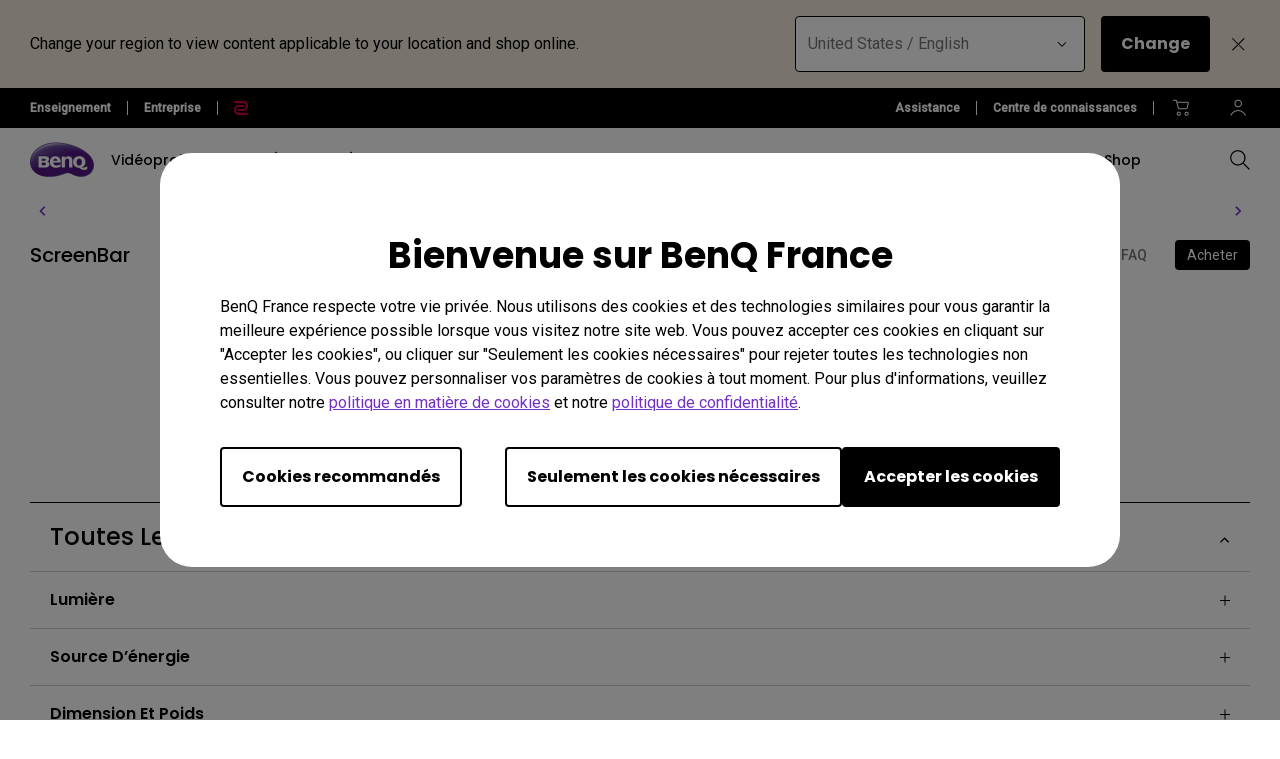

--- FILE ---
content_type: text/html; charset=UTF-8
request_url: https://www.benq.eu/fr-fr/lighting/monitor-light/screenbar/spec.html
body_size: 35494
content:

<!DOCTYPE HTML>
<html lang="fr">
    <head>

    
    <meta http-equiv="content-type" content="text/html, charset=UTF-8"/>
    <title>Spécifications Wit ScreenBar  | BenQ France</title>
    <meta name="description" content="La ScreenBar est un système d’éclairage révolutionnaire. Accrochez-la simplement à votre écran pour éclairer votre bureau en économisant de l’espace. Avec son variateur de lumière automatique et sa conception optique asymétrique, la ScreenBar alimentée par USB éclaire l’espace de travail pour éliminer les reflets sur votre écran d’ordinateur."/>
    
    

    <meta name="viewport" content="width=device-width, height=device-height, initial-scale=1.0, minimum-scale=1.0"/>
    
    
    
<link rel="stylesheet" href="/etc.clientlibs/common/clientlibs/clientlib-site/g6.min.be774933101cc1ae30ecd8483be50d0d.css" type="text/css">
<link rel="stylesheet" href="/etc.clientlibs/common/clientlibs/clientlib-site/functions/external-link.min.9e6366a88cc0a99b52a85d07a81d0cf2.css" type="text/css">
<link rel="stylesheet" href="/apps/g6/clientlibs/clientlib-site/g6-base.min.66d949096fbd1efe2864577843d92436.css" type="text/css">





    
    
    

    
    
    
    


    <!--open graph meta tags -->
    <meta property="og:title" content="Spécifications Wit ScreenBar "/>
    <meta property="og:description" content="La ScreenBar est un système d’éclairage révolutionnaire. Accrochez-la simplement à votre écran pour éclairer votre bureau en économisant de l’espace. Avec son variateur de lumière automatique et sa conception optique asymétrique, la ScreenBar alimentée par USB éclaire l’espace de travail pour éliminer les reflets sur votre écran d’ordinateur."/>
    <meta property="og:type" content="website"/>
    <meta property="og:locale" content="fr"/>
    
      
        
          <meta property="og:image" content="https://image.benq.com/is/image/benqco/site-thumbnail-b2c-1200x630?$ResponsivePreset$"/>
          <meta property="og:image:width" content="1200"/>
          <meta property="og:image:height" content="630"/>
        
      
    
    <meta property="og:image:alt"/>
    <meta property="og:url" content="https://www.benq.eu/fr-fr/lighting/monitor-light/screenbar/spec.html"/>
    <meta property="og:site_name" content="BenQ"/>

    <!--twitter meta tags -->
    <meta property="twitter:title" content="Spécifications Wit ScreenBar "/>
    <meta property="twitter:description" content="La ScreenBar est un système d’éclairage révolutionnaire. Accrochez-la simplement à votre écran pour éclairer votre bureau en économisant de l’espace. Avec son variateur de lumière automatique et sa conception optique asymétrique, la ScreenBar alimentée par USB éclaire l’espace de travail pour éliminer les reflets sur votre écran d’ordinateur."/>
    <meta property="twitter:url" content="https://www.benq.eu/fr-fr/lighting/monitor-light/screenbar/spec.html"/>
    <meta property="twitter:site" content="@Benq"/>
    <meta property="twitter:card" content="Summary"/>

    <!-- href lang -->
    
        <link rel="alternate" href="https://www.benq.com/en-us/lighting/monitor-light/screenbar/spec.html" hreflang="en-us"/>
    
        <link rel="alternate" href="https://www.benq.com/en-us/lighting/monitor-light/screenbar/spec.html" hreflang="x-default"/>
    
        <link rel="alternate" href="https://www.benq.eu/en-eu/lighting/monitor-light/screenbar/spec.html" hreflang="en-mc"/>
    
        <link rel="alternate" href="https://www.benq.eu/en-eu/lighting/monitor-light/screenbar/spec.html" hreflang="en-lu"/>
    
        <link rel="alternate" href="https://www.benq.eu/en-eu/lighting/monitor-light/screenbar/spec.html" hreflang="pt-pt"/>
    
        <link rel="alternate" href="https://www.benq.eu/en-eu/lighting/monitor-light/screenbar/spec.html" hreflang="en-dk"/>
    
        <link rel="alternate" href="https://www.benq.eu/en-eu/lighting/monitor-light/screenbar/spec.html" hreflang="en-gl"/>
    
        <link rel="alternate" href="https://www.benq.eu/en-eu/lighting/monitor-light/screenbar/spec.html" hreflang="en-fi"/>
    
        <link rel="alternate" href="https://www.benq.eu/en-eu/lighting/monitor-light/screenbar/spec.html" hreflang="en-ax"/>
    
        <link rel="alternate" href="https://www.benq.eu/en-eu/lighting/monitor-light/screenbar/spec.html" hreflang="en-is"/>
    
        <link rel="alternate" href="https://www.benq.eu/en-eu/lighting/monitor-light/screenbar/spec.html" hreflang="en-no"/>
    
        <link rel="alternate" href="https://www.benq.eu/en-eu/lighting/monitor-light/screenbar/spec.html" hreflang="en-sj"/>
    
        <link rel="alternate" href="https://www.benq.eu/en-eu/lighting/monitor-light/screenbar/spec.html" hreflang="en-ie"/>
    
        <link rel="alternate" href="https://www.benq.eu/en-uk/lighting/monitor-light/screenbar/spec.html" hreflang="en-gb"/>
    
        <link rel="alternate" href="https://www.benq.eu/en-uk/lighting/monitor-light/screenbar/spec.html" hreflang="en-im"/>
    
        <link rel="alternate" href="https://www.benq.eu/en-uk/lighting/monitor-light/screenbar/spec.html" hreflang="en-je"/>
    
        <link rel="alternate" href="https://www.benq.eu/en-uk/lighting/monitor-light/screenbar/spec.html" hreflang="en-vg"/>
    
        <link rel="alternate" href="https://www.benq.eu/fr-fr/lighting/monitor-light/screenbar/spec.html" hreflang="fr-fr"/>
    
        <link rel="alternate" href="https://www.benq.eu/fr-fr/lighting/monitor-light/screenbar/spec.html" hreflang="fr-bl"/>
    
        <link rel="alternate" href="https://www.benq.eu/fr-fr/lighting/monitor-light/screenbar/spec.html" hreflang="fr-mc"/>
    
        <link rel="alternate" href="https://www.benq.eu/es-es/lighting/monitor-light/screenbar/spec.html" hreflang="es-es"/>
    
        <link rel="alternate" href="https://www.benq.eu/it-it/lighting/monitor-light/screenbar/spec.html" hreflang="it-it"/>
    
        <link rel="alternate" href="https://www.benq.eu/it-it/lighting/monitor-light/screenbar/spec.html" hreflang="it-sm"/>
    
        <link rel="alternate" href="https://www.benq.eu/de-de/lighting/monitor-light/screenbar/spec.html" hreflang="de-de"/>
    
        <link rel="alternate" href="https://www.benq.eu/de-at/lighting/monitor-light/screenbar/spec.html" hreflang="de-at"/>
    
        <link rel="alternate" href="https://www.benq.eu/de-at/lighting/monitor-light/screenbar/spec.html" hreflang="de-li"/>
    
        <link rel="alternate" href="https://www.benq.eu/de-ch/lighting/monitor-light/screenbar/spec.html" hreflang="de-ch"/>
    
        <link rel="alternate" href="https://www.benq.eu/de-ch/lighting/monitor-light/screenbar/spec.html" hreflang="fr-ch"/>
    
        <link rel="alternate" href="https://www.benq.eu/sv-se/lighting/monitor-light/screenbar/spec.html" hreflang="sv-se"/>
    
        <link rel="alternate" href="https://www.benq.eu/en-cee/lighting/monitor-light/screenbar/spec.html" hreflang="en-by"/>
    
        <link rel="alternate" href="https://www.benq.eu/en-cee/lighting/monitor-light/screenbar/spec.html" hreflang="en-md"/>
    
        <link rel="alternate" href="https://www.benq.eu/en-cee/lighting/monitor-light/screenbar/spec.html" hreflang="en-al"/>
    
        <link rel="alternate" href="https://www.benq.eu/en-cee/lighting/monitor-light/screenbar/spec.html" hreflang="en-me"/>
    
        <link rel="alternate" href="https://www.benq.eu/en-cee/lighting/monitor-light/screenbar/spec.html" hreflang="en-ba"/>
    
        <link rel="alternate" href="https://www.benq.eu/en-cee/lighting/monitor-light/screenbar/spec.html" hreflang="en-lv"/>
    
        <link rel="alternate" href="https://www.benq.eu/en-cee/lighting/monitor-light/screenbar/spec.html" hreflang="en-mt"/>
    
        <link rel="alternate" href="https://www.benq.eu/en-cee/lighting/monitor-light/screenbar/spec.html" hreflang="en-mk"/>
    
        <link rel="alternate" href="https://www.benq.eu/en-cee/lighting/monitor-light/screenbar/spec.html" hreflang="en-rs"/>
    
        <link rel="alternate" href="https://www.benq.eu/en-cee/lighting/monitor-light/screenbar/spec.html" hreflang="en-si"/>
    
        <link rel="alternate" href="https://www.benq.eu/en-cee/lighting/monitor-light/screenbar/spec.html" hreflang="en-cy"/>
    
        <link rel="alternate" href="https://www.benq.eu/en-cee/lighting/monitor-light/screenbar/spec.html" hreflang="bg-bg"/>
    
        <link rel="alternate" href="https://www.benq.eu/en-cee/lighting/monitor-light/screenbar/spec.html" hreflang="en-hr"/>
    
        <link rel="alternate" href="https://www.benq.eu/en-cee/lighting/monitor-light/screenbar/spec.html" hreflang="en-ee"/>
    
        <link rel="alternate" href="https://www.benq.eu/en-cee/lighting/monitor-light/screenbar/spec.html" hreflang="el-gr"/>
    
        <link rel="alternate" href="https://www.benq.eu/en-cee/lighting/monitor-light/screenbar/spec.html" hreflang="hu-hu"/>
    
        <link rel="alternate" href="https://www.benq.eu/cs-cz/lighting/monitor-light/screenbar/spec.html" hreflang="cs-cz"/>
    
        <link rel="alternate" href="https://www.benq.eu/cs-cz/lighting/monitor-light/screenbar/spec.html" hreflang="sk-sk"/>
    
        <link rel="alternate" href="https://www.benq.eu/ro-ro/lighting/monitor-light/screenbar/spec.html" hreflang="ro-ro"/>
    
        <link rel="alternate" href="https://www.benq.eu/lt-lt/lighting/monitor-light/screenbar/spec.html" hreflang="lt-lt"/>
    
        <link rel="alternate" href="https://www.benq.eu/uk-ua/lighting/monitor-light/screenbar/spec.html" hreflang="uk-ua"/>
    
        <link rel="alternate" href="https://www.benq.com/fr-ca/lighting/monitor-light/screenbar/spec.html" hreflang="fr-ca"/>
    
        <link rel="alternate" href="https://www.benq.com/en-ap/lighting/monitor-light/screenbar/spec.html" hreflang="en-mm"/>
    
        <link rel="alternate" href="https://www.benq.com/en-ap/lighting/monitor-light/screenbar/spec.html" hreflang="en-kh"/>
    
        <link rel="alternate" href="https://www.benq.com/en-ap/lighting/monitor-light/screenbar/spec.html" hreflang="en-mn"/>
    
        <link rel="alternate" href="https://www.benq.com/en-ap/lighting/monitor-light/screenbar/spec.html" hreflang="en-kz"/>
    
        <link rel="alternate" href="https://www.benq.com/en-ap/lighting/monitor-light/screenbar/spec.html" hreflang="en-la"/>
    
        <link rel="alternate" href="https://www.benq.com/en-ap/lighting/monitor-light/screenbar/spec.html" hreflang="en-za"/>
    
        <link rel="alternate" href="https://www.benq.com/en-ap/lighting/monitor-light/screenbar/spec.html" hreflang="en-ck"/>
    
        <link rel="alternate" href="https://www.benq.com/en-au/lighting/monitor-light/screenbar/spec.html" hreflang="en-au"/>
    
        <link rel="alternate" href="https://www.benq.com/en-au/lighting/monitor-light/screenbar/spec.html" hreflang="en-nz"/>
    
        <link rel="alternate" href="https://www.benq.com/en-me/lighting/monitor-light/screenbar/spec.html" hreflang="en-ae"/>
    
        <link rel="alternate" href="https://www.benq.com/en-me/lighting/monitor-light/screenbar/spec.html" hreflang="en-lb"/>
    
        <link rel="alternate" href="https://www.benq.com/en-me/lighting/monitor-light/screenbar/spec.html" hreflang="en-il"/>
    
        <link rel="alternate" href="https://www.benq.com/en-me/lighting/monitor-light/screenbar/spec.html" hreflang="en-pk"/>
    
        <link rel="alternate" href="https://www.benq.com/en-me/lighting/monitor-light/screenbar/spec.html" hreflang="en-kw"/>
    
        <link rel="alternate" href="https://www.benq.com/en-me/lighting/monitor-light/screenbar/spec.html" hreflang="en-qa"/>
    
        <link rel="alternate" href="https://www.benq.com/en-me/lighting/monitor-light/screenbar/spec.html" hreflang="en-om"/>
    
        <link rel="alternate" href="https://www.benq.com/en-me/lighting/monitor-light/screenbar/spec.html" hreflang="en-jo"/>
    
        <link rel="alternate" href="https://www.benq.com/en-me/lighting/monitor-light/screenbar/spec.html" hreflang="en-ma"/>
    
        <link rel="alternate" href="https://www.benq.com/en-me/lighting/monitor-light/screenbar/spec.html" hreflang="en-eg"/>
    
        <link rel="alternate" href="https://www.benq.com/en-me/lighting/monitor-light/screenbar/spec.html" hreflang="en-bh"/>
    
        <link rel="alternate" href="https://www.benq.com/en-me/lighting/monitor-light/screenbar/spec.html" hreflang="en-ir"/>
    
        <link rel="alternate" href="https://www.benq.com/en-me/lighting/monitor-light/screenbar/spec.html" hreflang="en-iq"/>
    
        <link rel="alternate" href="https://www.benq.com/en-me/lighting/monitor-light/screenbar/spec.html" hreflang="en-sa"/>
    
        <link rel="alternate" href="https://www.benq.com/id-id/lighting/monitor-light/screenbar/spec.html" hreflang="id-id"/>
    
        <link rel="alternate" href="https://www.benq.eu/pl-pl/lighting/monitor-light/screenbar/spec.html" hreflang="pl-pl"/>
    
        <link rel="alternate" href="https://www.benq.com/ko-kr/lighting/monitor-light/screenbar/spec.html" hreflang="ko-kr"/>
    
        <link rel="alternate" href="https://www.benq.com/th-th/lighting/monitor-light/screenbar/spec.html" hreflang="th-th"/>
    
        <link rel="alternate" href="https://www.benq.com/en-ca/lighting/monitor-light/screenbar/spec.html" hreflang="en-ca"/>
    
        <link rel="alternate" href="https://www.benq.com/en-sg/lighting/monitor-light/screenbar/spec.html" hreflang="en-sg"/>
    
        <link rel="alternate" href="https://www.benq.eu/nl-nl/lighting/monitor-light/screenbar/spec.html" hreflang="nl-nl"/>
    
        <link rel="alternate" href="https://www.benq.eu/nl-nl/lighting/monitor-light/screenbar/spec.html" hreflang="nl-be"/>
    
        <link rel="alternate" href="https://www.benq.com/en-ph/lighting/monitor-light/screenbar/spec.html" hreflang="en-ph"/>
    
        <link rel="alternate" href="https://www.benq.com/en-in/lighting/monitor-light/screenbar/spec.html" hreflang="en-in"/>
    
        <link rel="alternate" href="https://www.benq.com/en-in/lighting/monitor-light/screenbar/spec.html" hreflang="en-bd"/>
    
        <link rel="alternate" href="https://www.benq.com/en-in/lighting/monitor-light/screenbar/spec.html" hreflang="en-lk"/>
    
        <link rel="alternate" href="https://www.benq.com/en-in/lighting/monitor-light/screenbar/spec.html" hreflang="en-np"/>
    
        <link rel="alternate" href="https://www.benq.com/en-in/lighting/monitor-light/screenbar/spec.html" hreflang="en-mv"/>
    
        <link rel="alternate" href="https://www.benq.com/ar-me/lighting/monitor-light/screenbar/spec.html" hreflang="ar"/>
    
        <link rel="alternate" href="https://www.benq.com/ar-me/lighting/monitor-light/screenbar/spec.html" hreflang="ar-sa"/>
    
        <link rel="alternate" href="https://www.benq.com/ar-me/lighting/monitor-light/screenbar/spec.html" hreflang="ar-eg"/>
    
        <link rel="alternate" href="https://www.benq.com/ja-jp/lighting/monitor-light/screenbar/spec.html" hreflang="ja-jp"/>
    
        <link rel="alternate" href="https://www.benq.com/en-my/lighting/monitor-light/screenbar/spec.html" hreflang="en-my"/>
    
        <link rel="alternate" href="https://www.benq.com/en-hk/lighting/monitor-light/screenbar/spec.html" hreflang="en-hk"/>
    
        <link rel="alternate" href="https://www.benq.com/zh-hk/lighting/monitor-light/screenbar/spec.html" hreflang="zh-hk"/>
    
        <link rel="alternate" href="https://www.benq.com/zh-tw/lighting/monitor-light/screenbar/spec.html" hreflang="zh-tw"/>
    

    <!-- canonical -->
    <link rel="canonical" href="https://www.benq.eu/fr-fr/lighting/monitor-light/screenbar/spec.html"/>
    <!-- custom head code -->
    

    
    <input type="hidden" id="member-radius" value="EU"/>
    <input type="hidden" class="localePath" value="fr-fr"/>
    <input type="hidden" class="searchProject" value="b2c"/>
    <script>
        var localePath = '/' + document.querySelector("input.localePath").value;
        var projectRootPath = window.location.href.split(localePath)[0];
    </script>
    <script>
        window.hsConversationsSettings = {loadImmediately: false};
        setTimeout(function () {
            if (window.hasOwnProperty('HubSpotConversations')) {
                window.HubSpotConversations.widget.load();
            }
        }, 7000);
    </script>

</head>
    <body class="g6-product-spec-page g6-common-page page basicpage" id="g6-product-spec-page-4ffb0d7f62">
        
        
        
            




            



            
<svg xmlns="http://www.w3.org/2000/svg" style="display: none;">
    <symbol id="arrow-right" viewBox="0 0 24 24">
        <path d="M7.88906 21.8375L17.5391 12.1875L7.88906 2.53748L6.46406 3.96248L14.7141 12.1875L6.46406 20.4125L7.88906 21.8375Z"/>
    </symbol>
    <symbol id="arrow-left" viewBox="0 0 24 24">
        <path d="M16.1139 21.8375L6.46387 12.1875L16.1139 2.53748L17.5389 3.96248L9.28887 12.1875L17.5389 20.4125L16.1139 21.8375Z"/>
    </symbol>
    <symbol id="expand-down">
        <path d="M12 14.7L6.7 9.40005L7.4 8.67505L12 13.275L16.6 8.67505L17.3 9.40005L12 14.7Z"/>
    </symbol>
    <symbol id="arrow-down" viewBox="0 0 24 24">
        <path d="M2.35137 8.07498L12.0014 17.725L21.6514 8.07498L20.2264 6.64998L12.0014 14.9L3.77637 6.64998L2.35137 8.07498Z" fill="black"/>
    </symbol>
    <symbol id="close-round-light" viewBox="0 0 24 24">
        <path d="M8.4 16.3L12 12.7L15.6 16.3L16.3 15.6L12.7 12L16.3 8.4L15.6 7.7L12 11.3L8.4 7.7L7.7 8.4L11.3 12L7.7 15.6L8.4 16.3ZM12 21C10.75 21 9.57933 20.7627 8.488 20.288C7.396 19.8127 6.446 19.1707 5.638 18.362C4.82933 17.554 4.18733 16.604 3.712 15.512C3.23733 14.4207 3 13.25 3 12C3 10.75 3.23733 9.579 3.712 8.487C4.18733 7.39567 4.82933 6.44567 5.638 5.637C6.446 4.829 7.396 4.18733 8.488 3.712C9.57933 3.23733 10.75 3 12 3C13.25 3 14.421 3.23733 15.513 3.712C16.6043 4.18733 17.5543 4.829 18.363 5.637C19.171 6.44567 19.8127 7.39567 20.288 8.487C20.7627 9.579 21 10.75 21 12C21 13.25 20.7627 14.4207 20.288 15.512C19.8127 16.604 19.171 17.554 18.363 18.362C17.5543 19.1707 16.6043 19.8127 15.513 20.288C14.421 20.7627 13.25 21 12 21ZM12 20C14.2333 20 16.125 19.225 17.675 17.675C19.225 16.125 20 14.2333 20 12C20 9.76667 19.225 7.875 17.675 6.325C16.125 4.775 14.2333 4 12 4C9.76667 4 7.875 4.775 6.325 6.325C4.775 7.875 4 9.76667 4 12C4 14.2333 4.775 16.125 6.325 17.675C7.875 19.225 9.76667 20 12 20Z"/>
    </symbol>
    <symbol id="close-round-fill-light" viewBox="0 0 24 24">
        <path d="M8.4 16.3L12 12.7L15.6 16.3L16.3 15.6L12.7 12L16.3 8.4L15.6 7.7L12 11.3L8.4 7.7L7.7 8.4L11.3 12L7.7 15.6L8.4 16.3ZM12 21C10.75 21 9.57933 20.7627 8.488 20.288C7.396 19.8127 6.446 19.1707 5.638 18.362C4.82933 17.554 4.18733 16.604 3.712 15.512C3.23733 14.4207 3 13.25 3 12C3 10.75 3.23733 9.579 3.712 8.487C4.18733 7.39567 4.82933 6.44567 5.638 5.637C6.446 4.829 7.396 4.18733 8.488 3.712C9.57933 3.23733 10.75 3 12 3C13.25 3 14.421 3.23733 15.513 3.712C16.6043 4.18733 17.5543 4.829 18.363 5.637C19.171 6.44567 19.8127 7.39567 20.288 8.487C20.7627 9.579 21 10.75 21 12C21 13.25 20.7627 14.4207 20.288 15.512C19.8127 16.604 19.171 17.554 18.363 18.362C17.5543 19.1707 16.6043 19.8127 15.513 20.288C14.421 20.7627 13.25 21 12 21Z"/>
    </symbol>
    <symbol id="close-round-dark" viewBox="0 0 24 24">
        <path d="M8.4 16.3L12 12.7L15.6 16.3L16.3 15.6L12.7 12L16.3 8.4L15.6 7.7L12 11.3L8.4 7.7L7.7 8.4L11.3 12L7.7 15.6L8.4 16.3ZM12 21C10.75 21 9.57933 20.7627 8.488 20.288C7.396 19.8127 6.446 19.1707 5.638 18.362C4.82933 17.554 4.18733 16.604 3.712 15.512C3.23733 14.4207 3 13.25 3 12C3 10.75 3.23733 9.579 3.712 8.487C4.18733 7.39567 4.82933 6.44567 5.638 5.637C6.446 4.829 7.396 4.18733 8.488 3.712C9.57933 3.23733 10.75 3 12 3C13.25 3 14.421 3.23733 15.513 3.712C16.6043 4.18733 17.5543 4.829 18.363 5.637C19.171 6.44567 19.8127 7.39567 20.288 8.487C20.7627 9.579 21 10.75 21 12C21 13.25 20.7627 14.4207 20.288 15.512C19.8127 16.604 19.171 17.554 18.363 18.362C17.5543 19.1707 16.6043 19.8127 15.513 20.288C14.421 20.7627 13.25 21 12 21Z"/>
    </symbol>
    <symbol id="close-round-fill-dark" viewBox="0 0 24 24">
        <path d="M8.4 16.3L12 12.7L15.6 16.3L16.3 15.6L12.7 12L16.3 8.4L15.6 7.7L12 11.3L8.4 7.7L7.7 8.4L11.3 12L7.7 15.6L8.4 16.3ZM12 21C10.75 21 9.57933 20.7627 8.488 20.288C7.396 19.8127 6.446 19.1707 5.638 18.362C4.82933 17.554 4.18733 16.604 3.712 15.512C3.23733 14.4207 3 13.25 3 12C3 10.75 3.23733 9.579 3.712 8.487C4.18733 7.39567 4.82933 6.44567 5.638 5.637C6.446 4.829 7.396 4.18733 8.488 3.712C9.57933 3.23733 10.75 3 12 3C13.25 3 14.421 3.23733 15.513 3.712C16.6043 4.18733 17.5543 4.829 18.363 5.637C19.171 6.44567 19.8127 7.39567 20.288 8.487C20.7627 9.579 21 10.75 21 12C21 13.25 20.7627 14.4207 20.288 15.512C19.8127 16.604 19.171 17.554 18.363 18.362C17.5543 19.1707 16.6043 19.8127 15.513 20.288C14.421 20.7627 13.25 21 12 21Z"/>
    </symbol>
    <symbol id="check" viewBox="0 0 24 24">
        <path d="M9.54995 17.3L4.57495 12.35L5.29995 11.625L9.54995 15.875L18.7 6.72498L19.425 7.44998L9.54995 17.3Z"/>
    </symbol>
    <symbol id="circle" viewBox="0 0 10 9">
        <circle cx="5" cy="4.5" r="4"/>
    </symbol>
    <symbol id="play-rounded" viewBox="0 0 24 24">
        <path d="M12 3C7.032 3 3 7.032 3 12C3 16.968 7.032 21 12 21C16.968 21 21 16.968 21 12C21 7.032 16.968 3 12 3ZM10.2 16.05V7.95L15.6 12L10.2 16.05Z"/> 
    </symbol>
    <symbol id="lock-locked-filled" viewBox="0 0 24 24">
        <path xmlns="http://www.w3.org/2000/svg" d="M6.625 21C6.175 21 5.79167 20.8417 5.475 20.525C5.15833 20.2083 5 19.825 5 19.375V10.625C5 10.175 5.15833 9.79167 5.475 9.475C5.79167 9.15833 6.175 9 6.625 9H8V7C8 5.88333 8.38767 4.93733 9.163 4.162C9.93767 3.38733 10.8833 3 12 3C13.1167 3 14.0627 3.38733 14.838 4.162C15.6127 4.93733 16 5.88333 16 7V9H17.375C17.825 9 18.2083 9.15833 18.525 9.475C18.8417 9.79167 19 10.175 19 10.625V19.375C19 19.825 18.8417 20.2083 18.525 20.525C18.2083 20.8417 17.825 21 17.375 21H6.625ZM12 16.5C12.4167 16.5 12.7707 16.354 13.062 16.062C13.354 15.7707 13.5 15.4167 13.5 15C13.5 14.5833 13.354 14.2293 13.062 13.938C12.7707 13.646 12.4167 13.5 12 13.5C11.5833 13.5 11.2293 13.646 10.938 13.938C10.646 14.2293 10.5 14.5833 10.5 15C10.5 15.4167 10.646 15.7707 10.938 16.062C11.2293 16.354 11.5833 16.5 12 16.5ZM9 9H15V7C15 6.16667 14.7083 5.45833 14.125 4.875C13.5417 4.29167 12.8333 4 12 4C11.1667 4 10.4583 4.29167 9.875 4.875C9.29167 5.45833 9 6.16667 9 7V9Z"/>
    </symbol>
    <symbol id="global-select" viewBox="0 0 24 24">
        <path d="M12 21.5C10.6975 21.5 9.46833 21.2503 8.3125 20.751C7.15667 20.2517 6.14867 19.5718 5.2885 18.7115C4.42817 17.8513 3.74833 16.8433 3.249 15.6875C2.74967 14.5317 2.5 13.3025 2.5 12C2.5 10.6872 2.74967 9.45542 3.249 8.30475C3.74833 7.15408 4.42817 6.14867 5.2885 5.2885C6.14867 4.42817 7.15667 3.74833 8.3125 3.249C9.46833 2.74967 10.6975 2.5 12 2.5C13.3128 2.5 14.5446 2.74967 15.6953 3.249C16.8459 3.74833 17.8513 4.42817 18.7115 5.2885C19.5718 6.14867 20.2517 7.15408 20.751 8.30475C21.2503 9.45542 21.5 10.6872 21.5 12C21.5 13.3025 21.2503 14.5317 20.751 15.6875C20.2517 16.8433 19.5718 17.8513 18.7115 18.7115C17.8513 19.5718 16.8459 20.2517 15.6953 20.751C14.5446 21.2503 13.3128 21.5 12 21.5ZM12 19.9788C12.5103 19.3019 12.9398 18.6192 13.2885 17.9307C13.6372 17.2422 13.9212 16.4897 14.1405 15.673H9.8595C10.0917 16.5153 10.3789 17.2808 10.7213 17.9693C11.0634 18.6578 11.4897 19.3276 12 19.9788ZM10.0635 19.7038C9.68017 19.1538 9.33592 18.5285 9.03075 17.828C8.72558 17.1273 8.48842 16.409 8.31925 15.673H4.927C5.45517 16.7115 6.1635 17.584 7.052 18.2905C7.9405 18.9968 8.94433 19.4679 10.0635 19.7038ZM13.9365 19.7038C15.0557 19.4679 16.0595 18.9968 16.948 18.2905C17.8365 17.584 18.5448 16.7115 19.073 15.673H15.6807C15.4794 16.4153 15.2262 17.1368 14.921 17.8375C14.616 18.5382 14.2878 19.1602 13.9365 19.7038ZM4.298 14.173H8.0155C7.95267 13.8013 7.90708 13.4369 7.87875 13.0798C7.85058 12.7227 7.8365 12.3628 7.8365 12C7.8365 11.6372 7.85058 11.2773 7.87875 10.9202C7.90708 10.5631 7.95267 10.1987 8.0155 9.827H4.298C4.20183 10.1667 4.12817 10.5198 4.077 10.8865C4.02567 11.2532 4 11.6243 4 12C4 12.3757 4.02567 12.7468 4.077 13.1135C4.12817 13.4802 4.20183 13.8333 4.298 14.173ZM9.51525 14.173H14.4848C14.5474 13.8013 14.5929 13.4402 14.6212 13.0895C14.6494 12.7388 14.6635 12.3757 14.6635 12C14.6635 11.6243 14.6494 11.2612 14.6212 10.9105C14.5929 10.5598 14.5474 10.1987 14.4848 9.827H9.51525C9.45258 10.1987 9.40708 10.5598 9.37875 10.9105C9.35058 11.2612 9.3365 11.6243 9.3365 12C9.3365 12.3757 9.35058 12.7388 9.37875 13.0895C9.40708 13.4402 9.45258 13.8013 9.51525 14.173ZM15.9845 14.173H19.702C19.7982 13.8333 19.8718 13.4802 19.923 13.1135C19.9743 12.7468 20 12.3757 20 12C20 11.6243 19.9743 11.2532 19.923 10.8865C19.8718 10.5198 19.7982 10.1667 19.702 9.827H15.9845C16.0473 10.1987 16.0929 10.5631 16.1212 10.9202C16.1494 11.2773 16.1635 11.6372 16.1635 12C16.1635 12.3628 16.1494 12.7227 16.1212 13.0798C16.0929 13.4369 16.0473 13.8013 15.9845 14.173ZM15.6807 8.327H19.073C18.5385 7.27567 17.835 6.40317 16.9625 5.7095C16.09 5.016 15.0813 4.54167 13.9365 4.2865C14.3198 4.8685 14.6608 5.50508 14.9595 6.19625C15.2583 6.88725 15.4987 7.5975 15.6807 8.327ZM9.8595 8.327H14.1405C13.9083 7.491 13.6163 6.72075 13.2645 6.01625C12.9125 5.31175 12.491 4.64675 12 4.02125C11.509 4.64675 11.0875 5.31175 10.7355 6.01625C10.3837 6.72075 10.0917 7.491 9.8595 8.327ZM4.927 8.327H8.31925C8.50125 7.5975 8.74167 6.88725 9.0405 6.19625C9.33917 5.50508 9.68017 4.8685 10.0635 4.2865C8.91217 4.54167 7.90192 5.01767 7.03275 5.7145C6.16342 6.41117 5.4615 7.282 4.927 8.327Z"/>
    </symbol>
    <symbol id="external-link" viewBox="0 0 15 15">
        <path d="M7.34668 1.52002H13.48V7.65335" stroke="#757575" stroke-width="1.5" stroke-linejoin="round"/>
        <path d="M3.85312 2.71987L2.75978 2.71987C1.65522 2.71987 0.759785 3.6153 0.759785 4.71987L0.759785 12.2399C0.759784 13.3444 1.65522 14.2399 2.75979 14.2399L10.2798 14.2399C11.3844 14.2399 12.2798 13.3444 12.2798 12.2399V11.1465" stroke="#757575" stroke-width="1.5" stroke-linejoin="round"/>
        <path d="M13.6665 1.33331L5.6665 9.33331" stroke="#757575" stroke-width="1.5" stroke-linejoin="round"/>
    </symbol>
    <symbol id="play-button-black" viewBox="0 0 60 60" fill="none">
        <circle style="fill:var(--play-circle);" cx="30" cy="30" r="29" stroke="#CCCCCC" stroke-width="2"/>
        <path style="fill:var(--play-triangle);" d="M28.2508 38.3992C26.9323 39.3881 25.0508 38.4473 25.0508 36.7992V23.1992C25.0508 21.5511 26.9323 20.6104 28.2508 21.5992L37.3174 28.3992C38.3841 29.1992 38.3841 30.7992 37.3174 31.5992L28.2508 38.3992Z" fill="white"/>
    </symbol>
    <symbol id="play-button-white" viewBox="0 0 60 60" fill="none">
        <circle style="fill:var(--play-circle);" cx="30" cy="30" r="29" stroke="#CCCCCC" stroke-width="2"/>
        <path style="fill:var(--play-triangle);" d="M28.2508 38.3992C26.9323 39.3881 25.0508 38.4473 25.0508 36.7992V23.1992C25.0508 21.5511 26.9323 20.6104 28.2508 21.5992L37.3174 28.3992C38.3841 29.1992 38.3841 30.7992 37.3174 31.5992L28.2508 38.3992Z" fill="black"/>
    </symbol>
    <symbol id="pause-button-black" viewBox="0 0 60 60" fill="none">
        <circle style="fill:var(--pause-circle);" cx="30" cy="30" r="29" stroke="#CCCCCC" stroke-width="2"/>
        <path style="fill:var(--pause-rectangle);" fill-rule="evenodd" clip-rule="evenodd" d="M25.2251 20.4531C24.0955 20.4531 23.1797 21.3689 23.1797 22.4986V37.4986C23.1797 38.6283 24.0955 39.544 25.2251 39.544C26.3548 39.544 27.2706 38.6283 27.2706 37.4986V22.4986C27.2706 21.3689 26.3548 20.4531 25.2251 20.4531ZM34.7701 20.4531C33.6404 20.4531 32.7246 21.3689 32.7246 22.4986V37.4986C32.7246 38.6283 33.6404 39.5441 34.7701 39.5441C35.8997 39.5441 36.8155 38.6283 36.8155 37.4986V22.4986C36.8155 21.3689 35.8997 20.4531 34.7701 20.4531Z"/>
    </symbol>
    <symbol id="pause-button-white" viewBox="0 0 60 60" fill="none">
        <circle style="fill:var(--pause-circle);" cx="30" cy="30" r="29" stroke="#CCCCCC" stroke-width="2"/>
        <path style="fill:var(--pause-rectangle);" fill-rule="evenodd" clip-rule="evenodd" d="M25.2251 20.4531C24.0955 20.4531 23.1797 21.3689 23.1797 22.4986V37.4986C23.1797 38.6283 24.0955 39.544 25.2251 39.544C26.3548 39.544 27.2706 38.6283 27.2706 37.4986V22.4986C27.2706 21.3689 26.3548 20.4531 25.2251 20.4531ZM34.7701 20.4531C33.6404 20.4531 32.7246 21.3689 32.7246 22.4986V37.4986C32.7246 38.6283 33.6404 39.5441 34.7701 39.5441C35.8997 39.5441 36.8155 38.6283 36.8155 37.4986V22.4986C36.8155 21.3689 35.8997 20.4531 34.7701 20.4531Z"/>
    </symbol>
    <symbol id="search" viewBox="0 0 24 24">
        <path d="M19.4758 20.1504L13.2258 13.9004C12.7258 14.3171 12.1508 14.6421 11.5008 14.8754C10.8508 15.1087 10.2008 15.2254 9.55078 15.2254C7.93411 15.2254 6.57178 14.6711 5.46378 13.5624C4.35511 12.4544 3.80078 11.1004 3.80078 9.50039C3.80078 7.90039 4.35511 6.54606 5.46378 5.43739C6.57178 4.32939 7.92578 3.77539 9.52578 3.77539C11.1258 3.77539 12.4841 4.32939 13.6008 5.43739C14.7174 6.54606 15.2758 7.90039 15.2758 9.50039C15.2758 10.2004 15.1508 10.8754 14.9008 11.5254C14.6508 12.1754 14.3258 12.7254 13.9258 13.1754L20.2008 19.4504L19.4758 20.1504ZM9.55078 14.2254C10.8674 14.2254 11.9841 13.7714 12.9008 12.8634C13.8174 11.9547 14.2758 10.8337 14.2758 9.50039C14.2758 8.16706 13.8174 7.04606 12.9008 6.13739C11.9841 5.22939 10.8674 4.77539 9.55078 4.77539C8.21745 4.77539 7.09245 5.22939 6.17578 6.13739C5.25911 7.04606 4.80078 8.16706 4.80078 9.50039C4.80078 10.8337 5.25911 11.9547 6.17578 12.8634C7.09245 13.7714 8.21745 14.2254 9.55078 14.2254Z"/>
    </symbol>
    <symbol id="history" viewBox="0 0 20 20">
        <path d="M9.95768 16.6673C8.27713 16.6673 6.8049 16.1151 5.54102 15.0106C4.27713 13.9068 3.54796 12.5145 3.35352 10.834H4.20768C4.4299 12.2645 5.07935 13.4557 6.15602 14.4073C7.23213 15.3584 8.49935 15.834 9.95768 15.834C11.5827 15.834 12.9613 15.2679 14.0935 14.1357C15.2252 13.004 15.791 11.6257 15.791 10.0007C15.791 8.37565 15.2252 6.99704 14.0935 5.86482C12.9613 4.73315 11.5827 4.16732 9.95768 4.16732C9.09657 4.16732 8.28768 4.34787 7.53102 4.70898C6.77379 5.0701 6.10352 5.5701 5.52018 6.20898H7.60352V7.04232H4.12435V3.58398H4.95768V5.58398C5.61046 4.87565 6.37102 4.32371 7.23935 3.92815C8.10713 3.53204 9.01324 3.33398 9.95768 3.33398C10.8882 3.33398 11.7563 3.5076 12.5618 3.85482C13.3674 4.20204 14.0724 4.67787 14.6769 5.28232C15.2807 5.88621 15.7563 6.59093 16.1035 7.39648C16.4507 8.20204 16.6244 9.0701 16.6244 10.0007C16.6244 10.9312 16.4507 11.7993 16.1035 12.6048C15.7563 13.4104 15.2807 14.1154 14.6769 14.7198C14.0724 15.3237 13.3674 15.7993 12.5618 16.1465C11.7563 16.4937 10.8882 16.6673 9.95768 16.6673ZM12.6452 13.209L9.60352 10.1673V5.83398H10.4368V9.83398L13.2285 12.6257L12.6452 13.209Z"/>
    </symbol>
    <symbol id="more" viewBox="0 0 40 40">
        <circle cx="20" cy="20" r="19.5" transform="rotate(180 20 20)" style="stroke:var(--silver);"/>
        <path d="M20.5 19.501H27V20.501H20.5V27H19.5V20.501H13V19.501H19.5V13H20.5V19.501Z" style="fill:var(--silver);"/>
    </symbol>
    <symbol id="loading" viewBox="0 0 40 40">  
        <circle class="track" cx="20" cy="20" r="17.5" pathlength="100" stroke-width="5px" fill="none"/>
        <circle class="car" cx="20" cy="20" r="17.5" pathlength="100" stroke-width="5px" fill="none"/>
    </symbol>
    <!-- new icons added below, starting with "i-" prefix -->
    <symbol id="i-plus" viewBox="0 0 24 24" fill="currentColor">
        <path d="M12.501 11.5L18.5 11.501V12.501L12.502 12.5L12.5039 18.498H11.5039L11.502 12.5H5.5V11.5H11.501L11.5 5.5H12.5L12.501 11.5Z"/>
    </symbol>
    <symbol id="i-minus" viewBox="0 0 24 24" fill="currentColor">
        <path d="M5.5 11.5H18.5V12.5H5.5V11.5Z"/>
    </symbol>
    <symbol id="i-info" viewBox="0 0 24 24" fill="none" stroke="currentColor">
        <circle cx="12" cy="12" r="8.5"/>
        <circle cx="12" cy="8.25" r="0.375" stroke-width="0.75"/>
        <path d="M10.5 11.25H12V15.75"/>
        <path d="M10.5 15.75H13.5"/>
    </symbol>
    <symbol id="i-cart" viewBox="0 0 24 24" fill="currentColor">
        <path d="M8.75 15.6406C9.89872 15.6407 10.8301 16.572 10.8301 17.7207C10.8299 18.8693 9.89861 19.8007 8.75 19.8008C7.60152 19.8006 6.6701 18.8692 6.66992 17.7207C6.66992 16.5721 7.60142 15.6408 8.75 15.6406ZM16.6602 15.6406C17.8089 15.6407 18.7402 16.572 18.7402 17.7207C18.7401 18.8693 17.8088 19.8007 16.6602 19.8008C15.5117 19.8006 14.5803 18.8692 14.5801 17.7207C14.5801 16.5721 15.5116 15.6408 16.6602 15.6406ZM8.75 16.6406C8.1537 16.6408 7.66992 17.1244 7.66992 17.7207C7.6701 18.3169 8.15381 18.8006 8.75 18.8008C9.34632 18.8007 9.8299 18.317 9.83008 17.7207C9.83008 17.1243 9.34643 16.6407 8.75 16.6406ZM16.6602 16.6406C16.0639 16.6408 15.5801 17.1244 15.5801 17.7207C15.5803 18.3169 16.064 18.8006 16.6602 18.8008C17.2565 18.8007 17.7401 18.317 17.7402 17.7207C17.7402 17.1243 17.2566 16.6407 16.6602 16.6406ZM5.42969 3.70215C5.75544 3.69624 6.07911 3.78777 6.34766 3.97266C6.62033 4.16044 6.8242 4.43494 6.91211 4.75684L7.1709 5.70312H17.3389V5.7041C17.5568 5.70042 17.7744 5.7405 17.9756 5.82422C18.1806 5.90955 18.3652 6.03862 18.5137 6.2041C18.6622 6.3697 18.7704 6.56756 18.8252 6.78418C18.88 7.0011 18.8798 7.22788 18.8232 7.44434L18.8223 7.44531L17.583 12.1572L17.5811 12.165L17.5781 12.1719C17.4863 12.4806 17.2874 12.7439 17.0244 12.9258C16.7624 13.1068 16.4473 13.2001 16.1289 13.1992V13.2002H9.34863V13.1992C9.02312 13.205 8.7 13.1125 8.43164 12.9277C8.15887 12.7399 7.95405 12.4656 7.86621 12.1436V12.1416L6.30664 6.33301L6.27148 6.2041L5.94727 5.02148V5.02051C5.92553 4.94078 5.87113 4.85948 5.78027 4.79688C5.68862 4.7338 5.56889 4.69686 5.44238 4.7002L5.42969 4.70117V4.7002H3.09961V3.7002H5.42969V3.70215ZM8.83203 11.8818H8.83105C8.85302 11.9611 8.90781 12.0423 8.99805 12.1045C9.08963 12.1676 9.2095 12.2035 9.33594 12.2002H16.1289V12.5859L16.1309 12.2002C16.2528 12.2007 16.3678 12.1644 16.4561 12.1035C16.5407 12.0449 16.5931 11.9691 16.6172 11.8945L17.8555 7.19043C17.8691 7.13733 17.8698 7.08239 17.8564 7.0293C17.8428 6.97553 17.8141 6.92075 17.7695 6.87109C17.7248 6.82132 17.664 6.77755 17.5908 6.74707C17.5176 6.71672 17.4354 6.70112 17.3516 6.70312H7.44043L8.83203 11.8818Z"/>
    </symbol>
    <symbol id="i-login" viewBox="0 0 24 24" fill="currentColor">
        <path d="M16.7549 5.50879C17.068 5.54513 17.3491 5.70605 17.5527 5.94336C17.7831 6.2121 17.9023 6.56218 17.9023 6.91406V17.0879C17.9023 17.4398 17.7831 17.7898 17.5527 18.0586C17.3201 18.3298 16.9864 18.5009 16.6191 18.501H11.4023V17.501H16.6191C16.6672 17.501 16.7319 17.4792 16.793 17.4082C16.8561 17.3346 16.9023 17.2201 16.9023 17.0879V6.91406C16.9023 6.78189 16.8561 6.66738 16.793 6.59375C16.7473 6.54069 16.6995 6.51532 16.6582 6.50586L16.6191 6.50098H11.4023V5.50098H16.6191L16.7549 5.50879ZM15.582 12.001L15.2275 12.3545L11.8691 15.7041L11.5156 15.3496L11.1621 14.9961L13.6631 12.501H6.5459V11.501H13.668L11.1621 8.99512L11.8691 8.28809L15.582 12.001Z"/>
    </symbol>
    <symbol id="i-logout" viewBox="0 0 24 24" stroke="currentColor">
        <path d="M9.38086 12H18.5427"/>
        <path d="M14.8581 15.6843L18.5428 11.9997L14.8481 8.30505"/>
        <path d="M13.2001 5.45557H7.46172C7.2332 5.45557 7.01404 5.5614 6.85246 5.7498C6.69087 5.93819 6.6001 6.19371 6.6001 6.46013V17.651C6.6001 17.9174 6.69087 18.1729 6.85246 18.3613C7.01404 18.5497 7.2332 18.6556 7.46172 18.6556H13.2001"/>
    </symbol>
    <symbol id="i-account" viewBox="0 0 24 24" stroke="currentColor">
        <path d="M19.5801 19.4999C18.6759 17.5973 17.133 16.0721 15.2201 15.1899C14.2623 14.7806 13.2316 14.5696 12.19 14.5696C11.1485 14.5696 10.1178 14.7806 9.16005 15.1899C7.2471 16.0721 5.70419 17.5973 4.80005 19.4999"/>
        <path d="M8.8999 7.44995C8.90779 6.80101 9.10743 6.1689 9.47371 5.63315C9.83998 5.0974 10.3565 4.68195 10.9583 4.43906C11.5602 4.19617 12.2204 4.13669 12.8559 4.26812C13.4915 4.39955 14.0739 4.716 14.5301 5.17767C14.9862 5.63934 15.2956 6.22559 15.4193 6.86268C15.543 7.49976 15.4756 8.1592 15.2255 8.75805C14.9753 9.35689 14.5536 9.86837 14.0135 10.2281C13.4734 10.5879 12.8389 10.7799 12.1899 10.78C11.7545 10.78 11.3234 10.6936 10.9216 10.5257C10.5198 10.3579 10.1553 10.112 9.84926 9.80224C9.54323 9.49248 9.30173 9.12506 9.13876 8.72127C8.9758 8.31748 8.89461 7.88536 8.8999 7.44995Z"/>
    </symbol>
    <symbol id="i-account-logged-in" viewBox="0 0 24 24" fill="currentColor">
        <g clip-path="url(#clip0_4509_126687)">
            <path d="M24 12C24 18.6274 18.6274 24 12 24C5.37258 24 0 18.6274 0 12C0 5.37258 5.37258 0 12 0C18.6274 0 24 5.37258 24 12Z"/>
            <path d="M18.9985 17.0001C18.1421 15.4565 16.6806 14.2191 14.8686 13.5034C13.9614 13.1713 12.9851 13.0001 11.9985 13.0001C11.012 13.0001 10.0356 13.1713 9.12844 13.5034C7.31645 14.2191 5.85497 15.4565 4.99854 17.0001" fill="var(--white)"/>
            <path d="M9.00022 7.87258C9.00742 7.28085 9.18946 6.70445 9.52345 6.21593C9.85744 5.7274 10.3284 5.34857 10.8772 5.12709C11.426 4.90561 12.028 4.85138 12.6075 4.97122C13.1871 5.09106 13.7182 5.37962 14.1341 5.80059C14.55 6.22157 14.8321 6.75615 14.945 7.33707C15.0578 7.918 14.9963 8.51932 14.7682 9.06537C14.5401 9.61143 14.1556 10.0778 13.6631 10.4059C13.1706 10.7339 12.592 10.909 12.0002 10.9091C11.6032 10.9091 11.2101 10.8303 10.8437 10.6773C10.4773 10.5242 10.145 10.3 9.8659 10.0175C9.58684 9.73507 9.36663 9.40004 9.21803 9.03184C9.06943 8.66364 8.99539 8.26961 9.00022 7.87258Z" fill="var(--white)"/>
        </g>
        <defs>
            <clipPath id="clip0_4509_126687">
                <rect width="24" height="24" fill="var(--white)"/>
            </clipPath>
        </defs>
    </symbol>
    <symbol id="i-track-order" viewBox="0 0 24 24" fill="currentColor">
        <path d="M9.55786 6.08984C9.7317 6.03676 9.91738 6.03325 10.093 6.08008C10.2247 6.11533 10.348 6.17768 10.4534 6.2627L10.553 6.35449L10.5608 6.36328L10.5686 6.37305L12.0032 8.05957L13.4377 6.37305L13.8196 6.69629L13.4543 6.35449C13.5786 6.22186 13.7377 6.12699 13.9133 6.08008C14.0451 6.04498 14.183 6.03741 14.3167 6.05859L14.4495 6.08984L14.4602 6.09277L19.4788 7.75879L19.4866 7.76074H19.4856C19.595 7.79907 19.6973 7.85734 19.7854 7.93164L19.8694 8.01172L19.9426 8.10156C19.9876 8.16377 20.0252 8.23157 20.054 8.30273L20.0911 8.41211L20.1135 8.52539C20.1297 8.63973 20.1256 8.75688 20.0999 8.87012C20.0664 9.01701 19.9972 9.15307 19.9006 9.26855L18.5588 10.9131L18.551 10.9229L18.5432 10.9307C18.496 10.9834 18.4411 11.0277 18.384 11.0684L18.4241 11.1709C18.4596 11.2772 18.4778 11.3892 18.4778 11.501V16.9609C18.4768 17.1597 18.4183 17.3579 18.3049 17.5254C18.1933 17.6901 18.0304 17.8185 17.8362 17.8867L17.8372 17.8887L12.303 19.8936L12.302 19.8926C12.1018 19.9673 11.8831 19.9673 11.6829 19.8926V19.8936L6.15942 17.8887V17.8877C5.96334 17.8181 5.80058 17.6854 5.69067 17.5176C5.5816 17.3508 5.52677 17.1549 5.52856 16.959L5.52954 11.501C5.52708 11.3534 5.55517 11.2054 5.61548 11.0693L5.62915 11.042C5.56912 11.0001 5.51242 10.9534 5.46313 10.8984L5.45435 10.8887L5.83521 10.5654L5.45435 10.8877L4.08911 9.27637V9.27539C3.98876 9.1565 3.91885 9.01436 3.88599 8.8623C3.85321 8.71018 3.85821 8.55207 3.90063 8.40234C3.94313 8.25264 4.0214 8.1152 4.12915 8.00293L4.21509 7.92383C4.30495 7.85076 4.40814 7.79416 4.5188 7.75781L9.54712 6.09277L9.55786 6.08984ZM12.4944 13.3438L12.5139 16.5488L11.5139 16.5566L11.4944 13.3301L6.52856 11.5273V16.958L11.9924 18.9414L17.4778 16.9541V11.5273L12.4944 13.3438ZM7.52271 10.8252L12.0139 12.4541L16.4456 10.8398L12.0022 9.375L7.52271 10.8252ZM12.8538 8.60352L17.8186 10.2383L19.0881 8.68262L14.1731 7.05078L12.8538 8.60352ZM4.89966 8.68555L6.18677 10.207L11.1487 8.59961L9.83228 7.05078L4.89966 8.68555Z"/>
    </symbol>
    <symbol id="i-edit-account" viewBox="0 0 24 24" stroke="currentColor">
        <path fill-rule="evenodd" clip-rule="evenodd" d="M5.88999 11.2172L4.15094 9.89711C3.99824 9.77713 3.95136 9.55999 4.05696 9.38866L5.70202 6.61719C5.80783 6.44566 6.01925 6.37725 6.20722 6.44566L8.25167 7.24581L9.64413 6.45716L9.94953 4.33711C9.97889 4.14873 10.1493 4 10.355 4H13.645C13.8507 4 14.0209 4.14873 14.0503 4.33711L14.3559 6.45716L15.7483 7.24581L17.7928 6.44566C17.9807 6.37725 18.1922 6.44566 18.298 6.61719L19.943 9.38866C20.0486 9.55999 20.0018 9.77713 19.8491 9.89711L18.11 11.223V12.783L19.8491 14.1086C20.0018 14.2286 20.0486 14.4458 19.943 14.6173L18.298 17.3888C18.1981 17.5601 17.9807 17.6287 17.7928 17.5601L15.7424 16.7544L14.35 17.5428L14.0446 19.6629C14.0209 19.8515 13.8507 20 13.645 20H10.355C10.1493 20 9.97889 19.8515 9.94953 19.6629L9.64413 17.5428L8.25167 16.7544L6.20722 17.5543C6.01925 17.623 5.80783 17.5543 5.70202 17.383L4.05696 14.6115C3.95136 14.44 3.99824 14.2229 4.15094 14.1029L5.88999 12.783V11.2172ZM12.0612 9.81818C10.822 9.81818 9.81818 10.841 9.81818 12.104C9.81818 13.3668 10.822 14.3896 12.0612 14.3896C13.3007 14.3896 14.3045 13.3668 14.3045 12.104C14.3045 10.841 13.3007 9.81818 12.0612 9.81818Z"/>
    </symbol>
    <symbol id="i-menu" viewBox="0 0 24 24" fill="currentColor">
        <path d="M34 33.0752H10V31.0752H34V33.0752ZM34 23.0469H10V21.0469H34V23.0469ZM34 13H10V11H34V13Z"/>
    </symbol>
    <symbol id="i-close" viewBox="0 0 24 24" fill="currentColor">
        <path d="M18.585 6.7002L13 12.2871L18.5957 17.8838L17.8887 18.5908L12.293 12.9951L6.69922 18.5928L5.99219 17.8857L11.5859 12.2881L6 6.70117L6.70703 5.99414L12.293 11.5801L17.8779 5.99316L18.585 6.7002Z"/>
    </symbol>
    <symbol id="i-back" viewBox="0 0 24 24" fill="currentColor">
        <path d="M11.179 6.67285C11.373 6.54482 11.6371 6.56649 11.8079 6.7373C11.9786 6.90812 12.0003 7.17218 11.8723 7.36621L11.8079 7.44434L7.7522 11.5H18.0002C18.2763 11.5001 18.5002 11.7239 18.5002 12C18.5002 12.2761 18.2763 12.4999 18.0002 12.5H7.7522L11.8079 16.5547L11.8723 16.6328C12.0003 16.8268 11.9785 17.0909 11.8079 17.2617C11.6371 17.4325 11.373 17.4542 11.179 17.3262L11.1008 17.2617L6.19165 12.3535L6.1272 12.2754C5.999 12.0814 6.02106 11.8174 6.19165 11.6465L11.1008 6.7373L11.179 6.67285Z"/>
    </symbol>
    <symbol id="i-arrow-left" viewBox="0 0 24 24" fill="currentColor">
        <path d="M15.1719 15.4725L11.3573 11.8004L15.1719 8.12828L13.9975 7.00024L9.00024 11.8004L13.9975 16.6006L15.1719 15.4725Z"/>
    </symbol>
    <symbol id="i-arrow-right" viewBox="0 0 24 24" fill="currentColor">
        <path d="M9.25806 8.3285L13.0726 12.0006L9.25806 15.6727L10.4324 16.8008L15.4297 12.0006L10.4324 7.20047L9.25806 8.3285Z"/>
    </symbol>
    <symbol id="i-close-round" viewBox="0 0 24 24" fill="currentColor">
        <path d="M8.4 16.3L12 12.7L15.6 16.3L16.3 15.6L12.7 12L16.3 8.4L15.6 7.7L12 11.3L8.4 7.7L7.7 8.4L11.3 12L7.7 15.6L8.4 16.3ZM12 21C10.75 21 9.57933 20.7627 8.488 20.288C7.396 19.8127 6.446 19.1707 5.638 18.362C4.82933 17.554 4.18733 16.604 3.712 15.512C3.23733 14.4207 3 13.25 3 12C3 10.75 3.23733 9.579 3.712 8.487C4.18733 7.39567 4.82933 6.44567 5.638 5.637C6.446 4.829 7.396 4.18733 8.488 3.712C9.57933 3.23733 10.75 3 12 3C13.25 3 14.421 3.23733 15.513 3.712C16.6043 4.18733 17.5543 4.829 18.363 5.637C19.171 6.44567 19.8127 7.39567 20.288 8.487C20.7627 9.579 21 10.75 21 12C21 13.25 20.7627 14.4207 20.288 15.512C19.8127 16.604 19.171 17.554 18.363 18.362C17.5543 19.1707 16.6043 19.8127 15.513 20.288C14.421 20.7627 13.25 21 12 21ZM12 20C14.2333 20 16.125 19.225 17.675 17.675C19.225 16.125 20 14.2333 20 12C20 9.76667 19.225 7.875 17.675 6.325C16.125 4.775 14.2333 4 12 4C9.76667 4 7.875 4.775 6.325 6.325C4.775 7.875 4 9.76667 4 12C4 14.2333 4.775 16.125 6.325 17.675C7.875 19.225 9.76667 20 12 20Z"/>
    </symbol>
    <symbol id="i-close-round-fill" viewBox="0 0 24 24" fill="currentColor">
        <path d="M8.4 16.3L12 12.7L15.6 16.3L16.3 15.6L12.7 12L16.3 8.4L15.6 7.7L12 11.3L8.4 7.7L7.7 8.4L11.3 12L7.7 15.6L8.4 16.3ZM12 21C10.75 21 9.57933 20.7627 8.488 20.288C7.396 19.8127 6.446 19.1707 5.638 18.362C4.82933 17.554 4.18733 16.604 3.712 15.512C3.23733 14.4207 3 13.25 3 12C3 10.75 3.23733 9.579 3.712 8.487C4.18733 7.39567 4.82933 6.44567 5.638 5.637C6.446 4.829 7.396 4.18733 8.488 3.712C9.57933 3.23733 10.75 3 12 3C13.25 3 14.421 3.23733 15.513 3.712C16.6043 4.18733 17.5543 4.829 18.363 5.637C19.171 6.44567 19.8127 7.39567 20.288 8.487C20.7627 9.579 21 10.75 21 12C21 13.25 20.7627 14.4207 20.288 15.512C19.8127 16.604 19.171 17.554 18.363 18.362C17.5543 19.1707 16.6043 19.8127 15.513 20.288C14.421 20.7627 13.25 21 12 21Z"/>
    </symbol>
    <symbol id="i-notifyme-close" viewBox="0 0 30 30" fill="none">
        <path fill-rule="evenodd" clip-rule="evenodd" d="M0 15C0 6.72865 6.72923 0 15 0C23.2708 0 30 6.72865 30 15C30 23.2713 23.2708 30 15 30C6.72923 30 0 23.2713 0 15ZM1.15384 15.0001C1.15384 22.6345 7.36557 28.8462 15 28.8462C22.6344 28.8462 28.8461 22.6345 28.8461 15.0001C28.8461 7.36567 22.6344 1.15394 15 1.15394C7.36557 1.15394 1.15384 7.36567 1.15384 15.0001Z" fill="#9E9E9E"/>
        <path d="M20.6 9.39983C20.3745 9.17426 20.0098 9.17426 19.7843 9.39983L14.9998 14.1843L10.2154 9.39983C9.98984 9.17426 9.62523 9.17426 9.39965 9.39983C9.17407 9.62541 9.17407 9.99003 9.39965 10.2156L14.1841 15L9.39965 19.7844C9.17407 20.01 9.17407 20.3746 9.39965 20.6002C9.51215 20.7127 9.65984 20.7693 9.80754 20.7693C9.95523 20.7693 10.1029 20.7127 10.2154 20.6002L14.9998 15.8158L19.7843 20.6002C19.8968 20.7127 20.0445 20.7693 20.1922 20.7693C20.3398 20.7693 20.4875 20.7127 20.6 20.6002C20.8256 20.3746 20.8256 20.01 20.6 19.7844L15.8156 15L20.6 10.2156C20.8256 9.99003 20.8256 9.62541 20.6 9.39983Z" fill="#757575"/>
    </symbol>
    <symbol id="i-notifyme-fail" width="80" height="80" viewBox="0 0 80 80" fill="none">
        <rect opacity="0.5" x="2.5" y="2.5" width="75" height="75" rx="37.5" stroke="#492582" stroke-width="5"/>
        <path d="M26 26.0001L53.9645 53.9646" stroke="#492582" stroke-width="5" stroke-linecap="round" stroke-linejoin="round"/>
        <path d="M26 53.9645L53.9645 26" stroke="#492582" stroke-width="5" stroke-linecap="round" stroke-linejoin="round"/>
    </symbol>
    <symbol id="i-notifyme-success" width="80" height="80" viewBox="0 0 80 80" fill="none">
        <path d="M20.4653 42.1705L31.318 53.0233L57.3646 26.9767" stroke="#492582" stroke-width="5" stroke-linecap="round" stroke-linejoin="round"/>
        <rect opacity="0.5" x="2.5" y="2.5" width="75" height="75" rx="37.5" stroke="#492582" stroke-width="5"/>
    </symbol>
</svg>
<div class="locale-fr-fr">
    
    
    <!-- common defaultConfig -->
    <input type="hidden" id="enableMagento" name="enableMagentoBuyButton" value="true"/>
    <input type="hidden" id="memberRegion" name="memberCenterRegion" value="EU"/>
    <input type="hidden" id="currency" name="currency" value="€"/>
    <input type="hidden" id="magentoRegion" name="magentoRegion" value="BQE"/>
    <input type="hidden" id="magentoStoreID" name="magentoStoreID" value="fr-buy"/>
    <!--  -->
    <input type="hidden" name="websiteId" value="4"/>
    <input type="hidden" name="checkoutLink" value="https://shop.benq.eu/fr-buy/checkout/cart/"/>
    <input type="hidden" name="specifiedMemberCenterLanguage" value="fr-fr"/>
    <input type="hidden" name="gacurrency" value="EUR"/>
    <input type="hidden" name="enablePriceThousandSeparator" value="false"/>
    <input type="hidden" name="priceDecimalPoint"/>
    <input type="hidden" name="stockStatusDescriptionPreOrder" value="Cet article sera disponible le"/>
    <input type="hidden" name="stockStatusDescriptionPreOrderSuffix"/>
    <input type="hidden" name="stockStatusDescriptionDateFormat" value="fr"/>
    <input type="hidden" name="stockStatusDescriptionOutOfStockAndNotifyMe" value="Cet article est temporairement en rupture de stock"/>
    <input type="hidden" name="stockStatusDescriptionDisable"/>
    <input type="hidden" name="stockStatusDescriptionDiscontinued" value="Cet article n&#39;est plus disponible sur BenQ Shop"/>
    <input type="hidden" name="percentDiscountPriceDescriptionPrefix" value="Ajoutez au panier et économisez"/>
    <input type="hidden" name="percentDiscountPriceDescriptionSuffix" value="."/>
    <input type="hidden" name="fixedDiscountPriceDescriptionPrefix" value="Ajoutez au panier et économisez"/>
    <input type="hidden" name="fixedDiscountPriceDescriptionSuffix" value="."/>

    
    <input type="hidden" name="enableNotifyMeOnSimpleProducts" value="true"/>
    <input type="hidden" name="enableNotifyMeOnNonSimpleProducts" value="true"/>

    
    <input type="hidden" name="disableCommerceConnector" value="false"/>
    <input type="hidden" name="hideCommerceConnectorPrice" value="false"/>
    <input type="hidden" name="openNewTabForStoreLinks" value="false"/>
    <input type="hidden" name="commerceConnectorSectionTitle" value="Autres boutiques"/>
    <input type="hidden" name="commerceConnectorStoreCode" value="FR"/>
    <input type="hidden" name="commerceConnectorCurrency" value="€"/>

    
    <input type="hidden" name="enablePincodeChecker"/>
    <input type="hidden" name="pincodeCheckerDescription"/>
    <input type="hidden" name="pincodeCheckerSuccessMessagePrefix"/>
    <input type="hidden" name="pincodeCheckerSuccessMessageSuffix"/>
    <input type="hidden" name="pincodeCheckerFailMessage"/>


    <input type="hidden" id="loginUrl" name="loginUrl" value="https://club.benq.eu/ICDS_EU/Home/BenQSignin?system_id=G6&amp;function=Login&amp;lang=fr-fr&amp;return_url="/>
    <input type="hidden" id="logoutUrl" name="logoutUrl" value="https://club.benq.eu/ICDS_EU/Home/BenQSignin?system_id=G6&amp;function=Logout&amp;lang=fr-fr&amp;return_url="/>
    <input type="hidden" name="userAccountUrl" value="https://club.benq.eu/ICDS_EU/Member/MemberCenter?system_id=G6&amp;lang=fr-fr"/>
    <input type="hidden" id="profileFetchUrl" name="profileFetchUrl" value="https://www.benq.eu/api/magento/profile?region=EU&amp;systemId=G6"/>
    <input type="hidden" name="loginTrackOrderUrl" value="https://club.benq.eu/ICDS_EU/Member/MemberCenter?system_id=G6&amp;lang=fr-fr&amp;showpage=order"/>


    <input type="hidden" id="siteSystemId" value="G6"/>


    <input type="hidden" name="queryMixedProductUrl" value="https://www.benq.eu/api/magento/g6/queryMixedProduct/BQE/fr-buy"/>
    <!-- common apiConfig -->
    <input type="hidden" id="getCartUrl" value="https://www.benq.eu/api/magento/g6/getcart/BQE/fr-buy/{cartKey}"/>
    <input type="hidden" id="genGuestCartKeyUrl" value="https://www.benq.eu/api/magento/genGuestCartKey/BQE/fr-buy"/>
    <input type="hidden" id="getGuestCartIDUrl" value="https://www.benq.eu/api/magento/getGuestCartid/BQE/fr-buy/{cartKey}"/>
    <input type="hidden" id="addGuestCartItemsUrl" value="https://www.benq.eu/api/magento/g6/addGuestCartItems/BQE/fr-buy/{cartKey}"/>
    <input type="hidden" id="genCustomerTokenUrl" value="https://www.benq.eu/api/magento/g6/genCustomerToken/BQE/fr-buy/{clubBenQToken}"/>
    <input type="hidden" id="getMemberCartKeyUrl" value="https://www.benq.eu/api/magento/g6/getMemberCartKeyByCustomerToken/BQE/fr-buy"/>
    <input type="hidden" id="addMemberCartItemsUrl" value="https://www.benq.eu/api/magento/g6/addMemberCartItemsByCustomerToken/BQE/fr-buy/{cartKey}"/>
    <input type="hidden" id="mergeCartByIDsUrl" value="https://www.benq.eu/api/magento/g6/mergeCartByIdsAndCustomerToken/BQE/fr-buy"/>
    <input type="hidden" id="deleteCartItemUrl" value="https://www.benq.eu/api/magento/g6/delete/BQE/fr-buy/carts/{cartKey}/{itemUId}"/>
    <!--  -->
    <input type="hidden" name="notifyMeUrl" value="https://www.benq.eu/api/member/notifyMe/BQE/fr-buy"/>
    <input type="hidden" name="getSalesRulesUrl" value="https://www.benq.eu/api/magento/g6/getSalesRules/BQE/fr-buy/{ruleId}"/>
    <input type="hidden" id="onlineShopUrl" value="https://www.benq.eu/api/hatchstores"/>
    <input type="hidden" name="trackOrderUrl" value="https://shop.benq.eu/fr-buy/trackorder"/>
    <input type="hidden" name="queryProductUrl" id="queryProductUrl" value="https://www.benq.eu/api/magento/queryProduct/BQE/fr-buy"/>
    <input type="hidden" name="tatUrl" id="tatUrl" value="https://www.benq.eu/api/magento/g6/getTat/BQE/fr-buy"/>


<input type="hidden" name="g6WhereToBuyLink"/>
<input type="hidden" name="g6EventRootPath"/>

<input type="hidden" name="rootComponentStyleMode" class="rootComponentStyleMode" value="lightMode"/>

    <input type="hidden" id="siteName" value="g6"/>


    <input type="hidden" id="guestCartCookieName" name="guestCartCookieName" value="guest_cart"/>
    <input type="hidden" id="userCartCookieName" name="userCartCookieName" value="user_cart"/>
    <input type="hidden" id="clubbenqtokenCookieName" name="clubbenqtokenCookieName" value="clubbenqtoken"/>
    <input type="hidden" id="euclubbenqtokenCookieName" name="euclubbenqtokenCookieName" value="EUclubbenqtoken"/>


    <input type="hidden" id="indexMetaDescription" value="BenQ France - Vidéoprojecteur, écran ordinateur, affichage professionnel, éclairage LED, haut-parleurs BenQ dispose d’un large éventail de produits : Vidéoprojecteurs 4K, professionnels, à focale courte, portables, mini, laser et Home Cinéma. Écran PC de gaming 4K UHD HDMI incurvé et ultra-large."/>


    <input type="hidden" name="ecType" value="enableMagentoEC"/>
    <input type="hidden" name="sku" value="witscreenbar"/>
    <input type="hidden" name="productCondition" value="new"/>
    <input type="hidden" name="disableMagentoECStandardPrice"/>
    <input type="hidden" name="discontinuedStandardPrice"/>
    <input type="hidden" name="newProductPrice"/>


    
    
<script src="/apps/g6/clientlibs/clientlib-site/components/g6-datalayer/product-event.min.8986405437163cfcf4182fe971aaab29.js"></script>


        

    
        
    
    
    
        



    
    
<link rel="stylesheet" href="/apps/g6/clientlibs/clientlib-site/components/g6-local-reminder.min.4bd385be582ed78393436fdf3b351f1d.css" type="text/css">



    
    <aside id="locale-switcher">
        <div class="container">
            <p class="ec">Change your region to view content applicable to your location and shop online.</p>
            <p class="none">Sorry, our service is not available in your location.</p>
            <div class="block">
                <div class="language">
                    <span class="site"></span>
                    <span class="toggle">
                        <svg width="10" height="6" viewBox="0 0 10 6" fill="none" xmlns="http://www.w3.org/2000/svg">
                            <path d="M1.16659 5.25008L0.583252 4.66675L4.99992 0.229248L9.41659 4.66675L8.83325 5.25008L4.99992 1.41675L1.16659 5.25008Z" fill="black"/>
                        </svg>
                    </span>
                    <a href="/fr-fr/welcome.html" class="language-change">
                        <span>Change Language</span>
                    </a>
                </div>
                <div class="change">
                    <input type="hidden" id="currentCountry" value=""/>
                    <a href="#" class="change-btn">Change</a>
                </div>
            </div>
            <div class="Close">
                <svg width="13" height="13" viewBox="0 0 13 13" fill="none" xmlns="http://www.w3.org/2000/svg">
                    <path d="M0.7 12.6L0 11.9L5.6 6.3L0 0.7L0.7 0L6.3 5.6L11.9 0L12.6 0.7L7 6.3L12.6 11.9L11.9 12.6L6.3 7L0.7 12.6Z" fill="black"/>
                </svg>
            </div>
        </div>
    </aside>
    
    
<script src="/apps/g6/clientlibs/clientlib-site/components/g6-local-reminder.min.19788eb9b8a072ff881d9d5b27c5062c.js"></script>



    <img src="/_.gif" width="1" height="1" alt="azure-location" style="display: none;" onload="callAzureLocation()"/>



    

    
    
    
    
    
<link rel="stylesheet" href="/apps/g6/clientlibs/clientlib-site/components/g6-header.min.1ff39d50cef1f17cd884a9363067a46a.css" type="text/css">


  
    

    <!-- <sly data-sly-include="g6-header-template.html" /> -->
    <header id="header" itemscope itemtype="http://www.schema.org/SiteNavigationElement">
        <div class="subnav">
            
                
            

            <div class="subnav-container">
                <div class="left">
                    <a @click="globalnavbarDatalayerTrigger($event,'link','subnavbar','n/a','','other',false)" target="_blank" href="https://www.benq.eu/fr-fr/education.html">Enseignement</a>
                    <a @click="globalnavbarDatalayerTrigger($event,'link','subnavbar','n/a','','other',false)" target="_blank" href="https://www.benq.eu/fr-fr/business/index.html">Entreprise</a>
                    <a @click="globalnavbarDatalayerTrigger($event,'icon','subnavbar','n/a','zowie logo','other',false)" target="_blank" href="https://zowie.benq.eu/fr-fr/index.html">
                        <span class="icon-zowie">
                            <img src="/etc/designs/g6/clientlib-site/img/header-icon/zowie.svg" width="14" height="14" alt="zowie" loading="lazy"/>
                        </span>
                    </a>
                </div>
                <div class="right">
                    
                        <a @click="globalnavbarDatalayerTrigger($event,'link','subnavbar','n/a','','other',false)" href="/fr-fr/support.html" target="_self">Assistance</a>
                    
                        <a @click="globalnavbarDatalayerTrigger($event,'link','subnavbar','n/a','','other',false)" href="/fr-fr/knowledge-center.html" target="_self">Centre de connaissances</a>
                    
                    <div v-if="enableMagento == 'true'" class="cart-area">
                        <span class="icon-cart">
                            <svg width="64" height="64" viewBox="0 0 64 64" fill="none" xmlns="http://www.w3.org/2000/svg">
                                <path fill-rule="evenodd" clip-rule="evenodd" d="M16.9274 10.5945C16.2067 10.0982 15.3383 9.84858 14.464 9.86772H8.2666V12.5344H14.4975L14.5151 12.5339C14.8527 12.525 15.1704 12.6224 15.4149 12.7907C15.6575 12.9577 15.8022 13.1751 15.8601 13.3878L16.7404 16.6006L20.9772 32.3755L20.9784 32.38C21.2125 33.2395 21.7563 33.9715 22.4841 34.4727C23.2048 34.969 24.0733 35.2186 24.9476 35.1995H43.0089C43.8591 35.2023 44.6993 34.9513 45.3989 34.4677C46.1009 33.9825 46.6315 33.2819 46.8763 32.4578L46.8823 32.4377L50.1949 19.8499C50.3458 19.2723 50.3483 18.6691 50.2021 18.0903C50.056 17.5122 49.768 16.9834 49.3715 16.5415C48.9756 16.1002 48.4822 15.7571 47.9356 15.5296C47.3946 15.3043 46.8096 15.1956 46.2235 15.2074H19.1236L18.4328 12.6863C18.1987 11.8272 17.655 11.0955 16.9274 10.5945ZM46.9108 17.9914C46.7148 17.9099 46.4953 17.8682 46.2707 17.8737L46.2545 17.8741H19.8436L23.5514 31.6794L23.5519 31.6811C23.6101 31.8933 23.7547 32.1099 23.9966 32.2765C24.2411 32.4448 24.5589 32.5422 24.8964 32.5333L24.914 32.5328H43.0116V33.8661L43.0169 32.5328C43.3427 32.5341 43.6471 32.4369 43.8825 32.2742C44.1104 32.1166 44.2517 31.9145 44.3153 31.7138L47.6149 19.1759C47.6521 19.0332 47.6527 18.8863 47.6167 18.7436C47.5804 18.6001 47.5055 18.4549 47.3867 18.3224C47.2672 18.1892 47.1065 18.0729 46.9108 17.9914ZM20.4548 47.2532C20.4548 45.6626 21.7442 44.3732 23.3348 44.3732C24.9253 44.3732 26.2148 45.6626 26.2148 47.2532C26.2148 48.8438 24.9253 50.1332 23.3348 50.1332C21.7442 50.1332 20.4548 48.8438 20.4548 47.2532ZM23.3348 41.7065C20.2714 41.7065 17.7881 44.1899 17.7881 47.2532C17.7881 50.3166 20.2714 52.7999 23.3348 52.7999C26.3981 52.7999 28.8814 50.3166 28.8814 47.2532C28.8814 44.1899 26.3981 41.7065 23.3348 41.7065ZM41.5485 47.2532C41.5485 45.6626 42.8379 44.3732 44.4285 44.3732C46.0191 44.3732 47.3085 45.6626 47.3085 47.2532C47.3085 48.8438 46.0191 50.1332 44.4285 50.1332C42.8379 50.1332 41.5485 48.8438 41.5485 47.2532ZM44.4285 41.7065C41.3652 41.7065 38.8818 44.1899 38.8818 47.2532C38.8818 50.3166 41.3652 52.7999 44.4285 52.7999C47.4918 52.7999 49.9752 50.3166 49.9752 47.2532C49.9752 44.1899 47.4918 41.7065 44.4285 41.7065Z" fill="white"/>
                            </svg>                                
                        </span>
                        <span v-cloak v-show="cartTotal.length > 0" class="cart-mount g6-text-sm">{{cartTotal.length}}</span>
                        <div v-if="cartTotal.length > 0" class="cart-detail">
                            <div class="cart-item-container">
                                <div v-for="item in cartItem" class="cart-item">
                                    <div class="item">
                                        <div class="image">
                                            <img :src="item.thumbnail" alt="thumbnail" loading="lazy"/>
                                        </div>
                                        <div class="text">
                                            <div class="name">{{item.name}}</div>
                                            <div class="price-amount-container">
                                                <div class="price">Prix: {{currency}}{{item.price| numberThousandsCommas | numberDecimalPoint}}</div>
                                                <div class="amount">Quantité: {{item.amount}}</div>
                                            </div>
                                        </div>
                                    </div>
                                    <span @click="deleteCartItem(item,item.id);minicartDatalayerTrigger(item.name,'remove','n/a')" class="deleteItem">
                                        <svg xmlns="http://www.w3.org/2000/svg" width="16" height="16" viewBox="0 0 16 16" fill="none">
                                            <path d="M4.92383 4.91309L11.202 11.1913" stroke="#757575" stroke-miterlimit="10"/>
                                            <path d="M11.202 4.91309L4.92383 11.1913" stroke="#757575" stroke-miterlimit="10"/>
                                            <path d="M8.042 1.04998C9.41524 1.0562 10.7559 1.4691 11.8947 2.23657C13.0335 3.00403 13.9194 4.09165 14.4406 5.36216C14.9618 6.63267 15.0949 8.0291 14.8232 9.37521C14.5515 10.7213 13.8871 11.9568 12.9139 12.9256C11.9406 13.8945 10.7022 14.5533 9.35486 14.8189C8.00753 15.0845 6.61171 14.9451 5.34358 14.4181C4.07544 13.8912 2.99183 13.0003 2.22953 11.8581C1.46722 10.7158 1.06038 9.37337 1.06037 8.00011C1.06175 7.08514 1.2435 6.17942 1.59523 5.33476C1.94697 4.4901 2.46178 3.72307 3.11022 3.07755C3.75867 2.43204 4.52801 1.9207 5.37426 1.57279C6.2205 1.22487 7.12703 1.04722 8.042 1.04998ZM8.042 0.000110272C6.45798 -0.00820487 4.90716 0.453909 3.58605 1.32789C2.26495 2.20187 1.23303 3.44837 0.621088 4.90943C0.00914294 6.37049 -0.155288 7.98032 0.148635 9.53493C0.452558 11.0895 1.21115 12.5189 2.32828 13.6419C3.44541 14.765 4.87079 15.5311 6.42377 15.8432C7.97675 16.1553 9.58743 15.9993 11.0517 15.3951C12.5159 14.7908 13.7679 13.7655 14.6488 12.449C15.5297 11.1325 16 9.58414 16 8.00011C16 5.88563 15.1629 3.85714 13.6717 2.35805C12.1805 0.858962 10.1564 0.0112099 8.042 0.000110272Z" fill="#757575"/>
                                        </svg>
                                    </span>
                                </div>
                            </div>
                            <div class="cart-total">
                                <div class="text">
                                    Sous-total du panier:
                                </div>
                                <div class="price">
                                    {{currency}}{{cartTotal.price| numberThousandsCommas | numberDecimalPoint}}
                                </div>
                            </div>
                            <a @click="minicartDatalayerTrigger('n/a','check out',checkoutLink)" :href="checkoutLink" class="check-out g6-text-btn g6-btn-lg-solid-black">
                                Check out
                            </a>
                        </div>
                    </div>
                    <input type="hidden" name="enableMemeberLogin" id="enableMemeberLogin" value="true"/>
                    <span v-if="enableMagento == 'true' || enableMemeberLogin == 'true'" class="icon-user" :class="{ addMargin: enableMemeberLogin=='true'}">
                        <svg v-cloak v-show="!isLogin" width="64" height="64" viewBox="0 0 64 64" fill="none" xmlns="http://www.w3.org/2000/svg">
                            <path fill-rule="evenodd" clip-rule="evenodd" d="M29.7206 13.0746C31.0816 12.5253 32.5746 12.3908 34.0118 12.688C35.449 12.9852 36.7662 13.7009 37.7977 14.7449C38.8291 15.7889 39.5288 17.1146 39.8086 18.5553C40.0884 19.996 39.9359 21.4873 39.3702 22.8415C38.8046 24.1957 37.851 25.3524 36.6295 26.166C35.4081 26.9796 33.9733 27.4137 32.5057 27.4139C31.521 27.4139 30.546 27.2185 29.6374 26.839C28.7288 26.4595 27.9046 25.9033 27.2125 25.2029C26.5205 24.5024 25.9743 23.6715 25.6058 22.7584C25.2373 21.8452 25.0537 20.868 25.0657 19.8834C25.0835 18.4159 25.535 16.9864 26.3633 15.7749C27.1915 14.5634 28.3597 13.6238 29.7206 13.0746ZM34.5518 10.0766C32.5995 9.67287 30.5713 9.85556 28.7226 10.6017C26.8738 11.3478 25.287 12.6241 24.1619 14.2699C23.0367 15.9157 22.4234 17.8575 22.3992 19.851C22.3829 21.1885 22.6323 22.516 23.133 23.7564C23.6336 24.9968 24.3754 26.1255 25.3156 27.077C26.2557 28.0286 27.3753 28.784 28.6096 29.2996C29.8439 29.8152 31.1682 30.0806 32.5059 30.0805C34.4995 30.0804 36.4486 29.4906 38.1078 28.3854C39.7671 27.2802 41.0624 25.709 41.8309 23.8694C42.5993 22.0298 42.8065 20.004 42.4264 18.0469C42.0463 16.0898 41.0958 14.2889 39.6946 12.8707C38.2935 11.4525 36.5041 10.4803 34.5518 10.0766ZM32.5066 37.5195C29.5491 37.5195 26.6222 38.1188 23.9027 39.2811L23.8854 39.2885L23.8683 39.2963C18.4837 41.7794 14.1407 46.0726 11.5957 51.4282L14.0043 52.5727C16.2787 47.7866 20.158 43.9487 24.9679 41.7258C27.3513 40.7099 29.9156 40.1862 32.5066 40.1862C35.0977 40.1862 37.662 40.7099 40.0454 41.7258C44.8553 43.9487 48.7346 47.7866 51.009 52.5727L53.4176 51.4282C50.8726 46.0726 46.5296 41.7794 41.145 39.2963L41.1279 39.2885L41.1106 39.2811C38.3911 38.1188 35.4642 37.5195 32.5066 37.5195Z" fill="white"/>
                        </svg>
                        <svg v-cloak v-show="isLogin" xmlns="http://www.w3.org/2000/svg" width="44" height="45" viewBox="0 0 44 45" fill="none">
                            <g clip-path="url(#clip0_6925_15874)">
                            <circle cx="22" cy="22.8945" r="21.0811" fill="black" stroke="white" stroke-width="1.83772"/>
                            <path d="M34.8332 32.0614C33.263 29.2314 30.5837 26.9628 27.2617 25.6507C25.5985 25.0419 23.8085 24.728 21.9998 24.728C20.1911 24.728 18.4012 25.0419 16.738 25.6507C13.416 26.9628 10.7366 29.2314 9.1665 32.0614" fill="white"/>
                            <path d="M16.5004 15.3277C16.5136 14.2428 16.8473 13.1861 17.4597 12.2905C18.072 11.3948 18.9355 10.7003 19.9416 10.2943C20.9477 9.88821 22.0514 9.78878 23.1138 10.0085C24.1763 10.2282 25.15 10.7572 25.9125 11.529C26.675 12.3008 27.1922 13.2809 27.3991 14.3459C27.606 15.4109 27.4932 16.5133 27.075 17.5144C26.6569 18.5155 25.9519 19.3706 25.049 19.9721C24.146 20.5735 23.0853 20.8945 22.0004 20.8945C21.2725 20.8946 20.5518 20.7501 19.8801 20.4696C19.2084 20.189 18.5991 19.7779 18.0875 19.26C17.5759 18.7422 17.1722 18.128 16.8997 17.453C16.6273 16.7779 16.4916 16.0555 16.5004 15.3277Z" fill="white"/>
                            </g>
                            <defs>
                            <clipPath id="clip0_6925_15874">
                            <rect width="44" height="44" fill="white" transform="translate(0 0.894531)"/>
                            </clipPath>
                            </defs>
                        </svg>
                        <div class="user-option">
                            <div class="user-option-container">
                                <a @click="memberDatalayerTrigger('account',userAccountUrl)" :href="XSSCheck(userAccountUrl)" v-if="isLogin" class="option">
                                    <span class="icon">
                                        <img src="/etc/designs/g6/clientlib-site/img/header-icon/nav-icon-account-setting.svg" width="40" height="40" alt="account-setting" loading="lazy"/>
                                    </span>
                                    <p class="text">
                                        Compte
                                    </p>
                                </a>
                                <a v-if="!isLogin" class="option" @click="userLogin">
                                    <span class="icon">
                                        <img src="/etc/designs/g6/clientlib-site/img/header-icon/nav-icon-signin.svg" width="40" height="40" alt="sign-in" loading="lazy"/>
                                    </span>
                                    <p class="text">
                                        Se connecter
                                    </p>
                                </a>
                                <a v-if="!isLogin && trackOrderUrl" @click="memberDatalayerTrigger('track order',trackOrderUrl)" :href="trackOrderUrl" class="option">
                                    <span class="icon">
                                        <img src="/etc/designs/g6/clientlib-site/img/header-icon/nav-icon-track-order.svg" loading="lazy"/>
                                    </span>
                                    <p class="text">
                                        Track order
                                    </p>
                                </a>
                                <a v-if="isLogin && loginTrackOrderUrl" @click="memberDatalayerTrigger('track order',loginTrackOrderUrl)" :href="loginTrackOrderUrl" class="option">
                                    <span class="icon">
                                        <img src="/etc/designs/g6/clientlib-site/img/header-icon/nav-icon-track-order.svg" width="40" height="40" alt="track-order" loading="lazy"/>
                                    </span>
                                    <p class="text">
                                        Track order
                                    </p>
                                </a>
                                <a v-if="isLogin" class="option sign-out" @click="userLogout">
                                    <span class="icon">
                                        <img src="/etc/designs/g6/clientlib-site/img/header-icon/nav-icon-signin.svg" width="40" height="40" alt="sign-in" loading="lazy"/>
                                    </span>
                                    <p class="text">
                                        Se déconnecter<span>{{userName}}</span>
                                    </p>
                                </a>
                            </div>
                        </div>
                    </span>
                </div>
            </div>
        </div>
        
        <div class="main-bar main-bar-pc" ref="mainBar">
            

    <div class="main-bar-container" :class="{ 'extended-search': showSearchInput }">
        <a @click="globalnavbarDatalayerTrigger($event,'icon','mainnavbar','n/a','benq logo','other',false)" href="https://www.benq.com/fr-fr.html" target="_self">
            <img class="logo" loading="lazy" :class="{ 'extended-search': showSearchInput }" src="/etc/designs/g6/clientlib-site/img/header-icon/nav-icon-benq-logo.png" width="512" height="352" alt="logo"/>
        </a>
        <div class="main-nav" :class="{ 'extended-search': showSearchInput }">
            <!-- Product Line Tab -->
            
                
                    <div @click.self="globalnavbarDatalayerTrigger($event,'link','mainnavbar','n/a','','other',true)" class="main-nav-item">
                        
                        <a @click.self="globalnavbarDatalayerTrigger($event,'link','mainnavbar','n/a','','other',true)" class="main-nav-item-title" href="/fr-fr/projector.html" target="_self">Vidéoprojecteurs</a>
                        <div class="main-nav-content-container">
                            <div class="main-nav-content">
                                <a @click="megamenuDatalayerTrigger($event,true)" class="explore-all-link link g6-link-lg-light" href="/fr-fr/projector.html" target="_self" itemprop="url"><span itemprop="name">Toutes les séries</span></a>
                                <div class="content-link-container">
                                    <div class="multi-dimension margin-right-auto">
                                        
                                            <div class="segment">
                                                <p class="segment-title">Par série</p>
                                                
                                                    <a @click.stop="megamenuDatalayerTrigger($event)" class="segment-item" href="/fr-fr/projector/gaming.html" target="_self" itemprop="url"><span itemprop="name">Immersive Gaming</span></a>
                                                
                                                    <a @click.stop="megamenuDatalayerTrigger($event)" class="segment-item" href="/fr-fr/projector/cinema.html" target="_self" itemprop="url"><span itemprop="name">Home Cinema</span></a>
                                                
                                                    <a @click.stop="megamenuDatalayerTrigger($event)" class="segment-item" href="/fr-fr/projector/tv-projector.html" target="_self" itemprop="url"><span itemprop="name">TV Projector</span></a>
                                                
                                                    <a @click.stop="megamenuDatalayerTrigger($event)" class="segment-item" href="/fr-fr/projector/portable.html" target="_self" itemprop="url"><span itemprop="name">Portable</span></a>
                                                
                                            </div>
                                        
                                        
                                            <div class="segment">
                                                <p class="segment-title">Par Caractéristiques</p>
                                                
                                                    <a @click.stop="megamenuDatalayerTrigger($event)" class="segment-item" href="/fr-fr/projector/4k-projector.html" target="_self" itemprop="url"><span itemprop="name">Meilleurs Projecteurs 4K</span></a>
                                                
                                                    <a @click.stop="megamenuDatalayerTrigger($event)" class="segment-item" href="/fr-fr/campaign/gaming-projector.html" target="_self" itemprop="url"><span itemprop="name">Meilleurs Projecteurs Gaming</span></a>
                                                
                                                    <a @click.stop="megamenuDatalayerTrigger($event)" class="segment-item" href="/fr-fr/projector/home-entertainment.html" target="_self" itemprop="url"><span itemprop="name">Home Entertainment</span></a>
                                                
                                            </div>
                                        
                                        
                                            <div class="segment">
                                                <p class="segment-title">Par mot-clé</p>
                                                
                                                    
                                                        
                                                            <a @click.stop="megamenuDatalayerTrigger($event)" class="segment-item" href="/fr-fr/projector/compare-all.html?resolution=4k-uhd" target="_self" itemprop="url"><span itemprop="name">4K UHD (3840×2160)</span></a>
                                                        
                                                    
                                                        
                                                            <a @click.stop="megamenuDatalayerTrigger($event)" class="segment-item" href="/fr-fr/projector/compare-all.html?throw-ratio=short-throw" target="_self" itemprop="url"><span itemprop="name">Projection courte</span></a>
                                                        
                                                    
                                                        
                                                            <a @click.stop="megamenuDatalayerTrigger($event)" class="segment-item" href="/fr-fr/projector/compare-all.html?keystone-adjustment=2d-vertical-horizontal-keystone" target="_self" itemprop="url"><span itemprop="name">2D, Vertical／Horizontal Keystone</span></a>
                                                        
                                                    
                                                        
                                                            <a @click.stop="megamenuDatalayerTrigger($event)" class="segment-item" href="/fr-fr/projector/compare-all.html?light-source=led" target="_self" itemprop="url"><span itemprop="name">LED</span></a>
                                                        
                                                    
                                                        
                                                            <a @click.stop="megamenuDatalayerTrigger($event)" class="segment-item" href="/fr-fr/projector/compare-all.html?light-source=laser" target="_self" itemprop="url"><span itemprop="name">Laser</span></a>
                                                        
                                                    
                                                        
                                                            <a @click.stop="megamenuDatalayerTrigger($event)" class="segment-item" href="/fr-fr/projector/compare-all.html?streaming=with-streaming" target="_self" itemprop="url"><span itemprop="name">Avec Android TV</span></a>
                                                        
                                                    
                                                        
                                                            <a @click.stop="megamenuDatalayerTrigger($event)" class="segment-item" href="/fr-fr/projector/compare-all.html?low-input-lag=with-low-input-lag" target="_self" itemprop="url"><span itemprop="name">Avec un faible décalage d&#39;entrée</span></a>
                                                        
                                                    
                                                
                                            </div>
                                        
                                        
                                            <div class="segment">
                                                <p class="segment-title">Explorer le projecteur d&#39;entreprise</p>
                                                
                                                    
                                                        
                                                        
                                                            
                                                                <a @click.stop="megamenuDatalayerTrigger($event)" class="segment-item segment-item-external-link" href="/fr-fr/business/projector/simulation-projectors.html" target="_blank" itemprop="url"><span itemprop="name">Immersive et Simulation</span></a>
                                                            
                                                            
                                                        
                                                    
                                                
                                                    
                                                        
                                                        
                                                            
                                                                <a @click.stop="megamenuDatalayerTrigger($event)" class="segment-item segment-item-external-link" href="/fr-fr/business/campaign/smarteco-technology-cost-saving.html" target="_blank" itemprop="url"><span itemprop="name">SmartEco </span></a>
                                                            
                                                            
                                                        
                                                    
                                                
                                                    
                                                        
                                                        
                                                            
                                                                <a @click.stop="megamenuDatalayerTrigger($event)" class="segment-item segment-item-external-link" href="/fr-fr/business/projector/interactive-classroom-projectors.html" target="_blank" itemprop="url"><span itemprop="name">Interactif dédié aux salles de classe</span></a>
                                                            
                                                            
                                                        
                                                    
                                                
                                                    
                                                        
                                                            
                                                                <a @click.stop="megamenuDatalayerTrigger($event)" class="segment-item segment-item-external-link" href="https://www.benq.eu/fr-fr/business/projector/large-venue-projectors.html" target="_blank" itemprop="url"><span itemprop="name">Dédiés aux grandes salles</span></a>
                                                            
                                                        
                                                        
                                                    
                                                
                                            </div>
                                        
                                    </div>
                                    <div class="aside-area has-content">
                                        
                                            
                                                <a @click.stop="megamenuDatalayerTrigger($event)" class="aside-area-link" href="/fr-fr/projector/compare-all.html" target="_self" itemprop="url"><span itemprop="name">Comparer tout</span></a>
                                            
                                            
                                        
                                            
                                                <a @click.stop="megamenuDatalayerTrigger($event)" class="aside-area-link" href="/fr-fr/accessory/projectoraccessory.html" target="_self" itemprop="url"><span itemprop="name">Accessoires</span></a>
                                            
                                            
                                        
                                            
                                                <a @click.stop="megamenuDatalayerTrigger($event)" class="aside-area-link" href="/fr-fr/projector/refurbished.html" target="_self" itemprop="url"><span itemprop="name">Projecteurs reconditionnés</span></a>
                                            
                                            
                                        
                                    </div>
                                </div>
                            </div>
                        </div>
                    </div>
                
                    <div @click.self="globalnavbarDatalayerTrigger($event,'link','mainnavbar','n/a','','other',true)" class="main-nav-item">
                        
                        <a @click.self="globalnavbarDatalayerTrigger($event,'link','mainnavbar','n/a','','other',true)" class="main-nav-item-title" href="/fr-fr/monitor.html" target="_self">Écran</a>
                        <div class="main-nav-content-container">
                            <div class="main-nav-content">
                                <a @click="megamenuDatalayerTrigger($event,true)" class="explore-all-link link g6-link-lg-light" href="/fr-fr/monitor.html" target="_self" itemprop="url"><span itemprop="name">Toutes les Écrans</span></a>
                                <div class="content-link-container">
                                    <div class="multi-dimension margin-right-auto">
                                        
                                            <div class="segment">
                                                <p class="segment-title">Par série</p>
                                                
                                                    <a @click.stop="megamenuDatalayerTrigger($event)" class="segment-item" href="/fr-fr/monitor/gaming.html" target="_self" itemprop="url"><span itemprop="name">Gaming</span></a>
                                                
                                                    <a @click.stop="megamenuDatalayerTrigger($event)" class="segment-item" href="/fr-fr/monitor/professional.html" target="_self" itemprop="url"><span itemprop="name">Professional</span></a>
                                                
                                                    <a @click.stop="megamenuDatalayerTrigger($event)" class="segment-item" href="/fr-fr/monitor/home.html" target="_self" itemprop="url"><span itemprop="name">Home</span></a>
                                                
                                                    <a @click.stop="megamenuDatalayerTrigger($event)" class="segment-item" href="/fr-fr/monitor/business.html" target="_self" itemprop="url"><span itemprop="name">Business</span></a>
                                                
                                                    <a @click.stop="megamenuDatalayerTrigger($event)" class="segment-item" href="/fr-fr/monitor/programming.html" target="_self" itemprop="url"><span itemprop="name">Pour les développeurs </span></a>
                                                
                                            </div>
                                        
                                        
                                            <div class="segment">
                                                <p class="segment-title">Par Caractéristiques</p>
                                                
                                                    <a @click.stop="megamenuDatalayerTrigger($event)" class="segment-item" href="/fr-fr/monitor/photo-editing.html" target="_self" itemprop="url"><span itemprop="name">Photography</span></a>
                                                
                                                    <a @click.stop="megamenuDatalayerTrigger($event)" class="segment-item" href="/fr-fr/monitor/graphic-design.html" target="_self" itemprop="url"><span itemprop="name">Design </span></a>
                                                
                                                    <a @click.stop="megamenuDatalayerTrigger($event)" class="segment-item" href="/fr-fr/monitor/monitors-for-macbook.html" target="_self" itemprop="url"><span itemprop="name">Écrans pour MacBook</span></a>
                                                
                                                    <a @click.stop="megamenuDatalayerTrigger($event)" class="segment-item" href="/fr-fr/campaign/monitor-for-mac.html" target="_self" itemprop="url"><span itemprop="name">Choisissez votre Écran pour Mac</span></a>
                                                
                                                    <a @click.stop="megamenuDatalayerTrigger($event)" class="segment-item" href="/fr-fr/monitor/on-camera.html" target="_self" itemprop="url"><span itemprop="name">Moniteurs pour Caméra</span></a>
                                                
                                            </div>
                                        
                                        
                                            <div class="segment">
                                                <p class="segment-title">Par mot-clé</p>
                                                
                                                    
                                                        
                                                            <a @click.stop="megamenuDatalayerTrigger($event)" class="segment-item" href="/fr-fr/monitor/compare-all.html?resolution=4k" target="_self" itemprop="url"><span itemprop="name">4K(3840x2160)</span></a>
                                                        
                                                    
                                                        
                                                            <a @click.stop="megamenuDatalayerTrigger($event)" class="segment-item" href="/fr-fr/monitor/compare-all.html?hdr=with-hdr" target="_self" itemprop="url"><span itemprop="name">With HDR</span></a>
                                                        
                                                    
                                                        
                                                            <a @click.stop="megamenuDatalayerTrigger($event)" class="segment-item" href="/fr-fr/monitor/compare-all.html?aspect-ratio=21-9" target="_self" itemprop="url"><span itemprop="name">21：9 Ultra large</span></a>
                                                        
                                                    
                                                        
                                                            <a @click.stop="megamenuDatalayerTrigger($event)" class="segment-item" href="/fr-fr/monitor/compare-all.html?all-in-one-connection=usb-c" target="_self" itemprop="url"><span itemprop="name">USB-C</span></a>
                                                        
                                                    
                                                        
                                                            <a @click.stop="megamenuDatalayerTrigger($event)" class="segment-item" href="/fr-fr/monitor/compare-all.html?all-in-one-connection=thunderbolt3" target="_self" itemprop="url"><span itemprop="name">Thunderbolt</span></a>
                                                        
                                                    
                                                        
                                                            <a @click.stop="megamenuDatalayerTrigger($event)" class="segment-item" href="/fr-fr/monitor/compare-all.html?color-gamut=p3" target="_self" itemprop="url"><span itemprop="name">P3</span></a>
                                                        
                                                    
                                                        
                                                            <a @click.stop="megamenuDatalayerTrigger($event)" class="segment-item" href="/fr-fr/monitor/compare-all.html?has=with-has" target="_self" itemprop="url"><span itemprop="name">Avec HAS </span></a>
                                                        
                                                    
                                                
                                            </div>
                                        
                                        
                                            <div class="segment">
                                                <p class="segment-title">Accessoires Compatibles</p>
                                                
                                                    
                                                        
                                                        
                                                            
                                                                <a @click.stop="megamenuDatalayerTrigger($event)" class="segment-item segment-item-external-link" href="/fr-fr/desk-tech/monitorarm.html" target="_blank" itemprop="url"><span itemprop="name">Bras pour Écran</span></a>
                                                            
                                                            
                                                        
                                                    
                                                
                                                    
                                                        
                                                        
                                                            
                                                                <a @click.stop="megamenuDatalayerTrigger($event)" class="segment-item segment-item-external-link" href="/fr-fr/lighting/monitor-light.html" target="_blank" itemprop="url"><span itemprop="name">Barre Lumineuse pour Écran</span></a>
                                                            
                                                            
                                                        
                                                    
                                                
                                            </div>
                                        
                                    </div>
                                    <div class="aside-area has-content">
                                        
                                            
                                                <a @click.stop="megamenuDatalayerTrigger($event)" class="aside-area-link" href="/fr-fr/monitor/compare-all.html" target="_self" itemprop="url"><span itemprop="name">Comparer tout</span></a>
                                            
                                            
                                        
                                            
                                                <a @click.stop="megamenuDatalayerTrigger($event)" class="aside-area-link" href="/fr-fr/monitor/accessory/all.html" target="_self" itemprop="url"><span itemprop="name">Accessoires</span></a>
                                            
                                            
                                        
                                            
                                                <a @click.stop="megamenuDatalayerTrigger($event)" class="aside-area-link" href="/fr-fr/monitor/software/all.html" target="_self" itemprop="url"><span itemprop="name">Software</span></a>
                                            
                                            
                                        
                                    </div>
                                </div>
                            </div>
                        </div>
                    </div>
                
                    <div @click.self="globalnavbarDatalayerTrigger($event,'link','mainnavbar','n/a','','other',true)" class="main-nav-item">
                        
                        <a @click.self="globalnavbarDatalayerTrigger($event,'link','mainnavbar','n/a','','other',true)" class="main-nav-item-title" href="/fr-fr/lighting.html" target="_self">Éclairage</a>
                        <div class="main-nav-content-container">
                            <div class="main-nav-content">
                                <a @click="megamenuDatalayerTrigger($event,true)" class="explore-all-link link g6-link-lg-light" href="/fr-fr/lighting.html" target="_self" itemprop="url"><span itemprop="name">Tout le Éclairage</span></a>
                                <div class="content-link-container">
                                    <div class="multi-dimension ">
                                        
                                            <div class="segment">
                                                <p class="segment-title">Par série</p>
                                                
                                                    <a @click.stop="megamenuDatalayerTrigger($event)" class="segment-item" href="/fr-fr/lighting/monitor-light.html" target="_self" itemprop="url"><span itemprop="name">Monitor Light Bar</span></a>
                                                
                                                    <a @click.stop="megamenuDatalayerTrigger($event)" class="segment-item" href="/fr-fr/lighting/laptop-light.html" target="_self" itemprop="url"><span itemprop="name">Laptop Light Bar</span></a>
                                                
                                                    <a @click.stop="megamenuDatalayerTrigger($event)" class="segment-item" href="/fr-fr/lighting/e-reading-desk-lamp.html" target="_self" itemprop="url"><span itemprop="name">e-Reading Desk Lamp</span></a>
                                                
                                                    <a @click.stop="megamenuDatalayerTrigger($event)" class="segment-item" href="/fr-fr/lighting/piano-light.html" target="_self" itemprop="url"><span itemprop="name">Piano Light</span></a>
                                                
                                            </div>
                                        
                                        
                                            <div class="segment">
                                                <p class="segment-title">Pour les développeurs</p>
                                                
                                                    <a @click.stop="megamenuDatalayerTrigger($event)" class="segment-item" href="/fr-fr/campaign/desk-lamp-of-tomorrow.html" target="_self" itemprop="url"><span itemprop="name">La lampe de bureau réinventée</span></a>
                                                
                                            </div>
                                        
                                        
                                            
                                        
                                        
                                            
                                        
                                    </div>
                                    <div class="aside-area has-content">
                                        
                                            
                                                <a @click.stop="megamenuDatalayerTrigger($event)" class="aside-area-link" href="/fr-fr/lighting/compare-all.html" target="_self" itemprop="url"><span itemprop="name">Comparer tout</span></a>
                                            
                                            
                                        
                                            
                                                <a @click.stop="megamenuDatalayerTrigger($event)" class="aside-area-link" href="/fr-fr/lighting/accessory.html" target="_self" itemprop="url"><span itemprop="name">Accessoires</span></a>
                                            
                                            
                                        
                                            
                                                <a @click.stop="megamenuDatalayerTrigger($event)" class="aside-area-link" href="/fr-fr/lighting/monitor-light-finder.html" target="_self" itemprop="url"><span itemprop="name">Trouvez la barre lumineuse idéale pour votre écran</span></a>
                                            
                                            
                                        
                                            
                                                <a @click.stop="megamenuDatalayerTrigger($event)" class="aside-area-link" href="https://www.benq.eu/fr-fr/campaign/ergonomic-lighting-workplace-design-guide.html" target="_blank" itemprop="url"><span itemprop="name">Solution d&#39;Éclairage de Bureau</span></a>
                                            
                                            
                                        
                                            
                                                <a @click.stop="megamenuDatalayerTrigger($event)" class="aside-area-link" href="/fr-fr/campaign/desk-lamp-of-tomorrow.html" target="_self" itemprop="url"><span itemprop="name">Éclairage innovant pour les programmeurs</span></a>
                                            
                                            
                                        
                                    </div>
                                </div>
                            </div>
                        </div>
                    </div>
                
            
            <!-- Cross Product Line Tab -->
            
                <div @click.self="globalnavbarDatalayerTrigger($event,'link','mainnavbar','n/a','','other',true)" class="main-nav-item">
                    
                    <a @click.self="globalnavbarDatalayerTrigger($event,'link','mainnavbar','n/a','','other',true)" class="main-nav-item-title" href="/fr-fr/education.html" target="_self">Affichage Professionnel</a>
                    <div class="main-nav-content-container">
                        <div class="main-nav-content">
                            <a @click="megamenuDatalayerTrigger($event,true)" class="explore-all-link link g6-link-lg-light" href="/fr-fr/education.html" target="_self" itemprop="url"><span itemprop="name">Toutes les Affichage Éducation</span></a>
                            <div class="content-link-container">
                                <div class="multi-dimension">
                                    
                                        <div class="segment">
                                            
                                            
                                                
                                                    
                                                    
                                                        
                                                        
                                                            <a @click.stop="megamenuDatalayerTrigger($event)" class="segment-item" href="/fr-fr/education/benq-board-interactive-displays.html" target="_self" itemprop="url"><span itemprop="name">BenQ Boards</span></a>
                                                        
                                                    
                                                
                                            
                                                
                                                    
                                                    
                                                        
                                                        
                                                            <a @click.stop="megamenuDatalayerTrigger($event)" class="segment-item" href="/fr-fr/business/signage/smart-signage.html" target="_self" itemprop="url"><span itemprop="name">Affichages dynamiques smart | Solutions d&#39;affichage numériques BenQ</span></a>
                                                        
                                                    
                                                
                                            
                                                
                                                    
                                                    
                                                        
                                                        
                                                            <a @click.stop="megamenuDatalayerTrigger($event)" class="segment-item" href="/fr-fr/business/signage/interactive.html" target="_self" itemprop="url"><span itemprop="name">Interactive Series</span></a>
                                                        
                                                    
                                                
                                            
                                        </div>
                                    
                                    
                                        
                                    
                                    
                                        
                                    
                                </div>
                                <div class="aside-area has-content">
                                    
                                        
                                        
                                            <a @click.stop="megamenuDatalayerTrigger($event)" class="aside-area-link" href="/fr-fr/education/software.html" target="_self" itemprop="url"><span itemprop="name">Logiciels pour l&#39;éducation</span></a>
                                        
                                    
                                        
                                        
                                            <a @click.stop="megamenuDatalayerTrigger($event)" class="aside-area-link" href="/fr-fr/education/accessories.html" target="_self" itemprop="url"><span itemprop="name">Accessoires</span></a>
                                        
                                    
                                        
                                            <a @click.stop="megamenuDatalayerTrigger($event)" class="aside-area-link" href="/fr-fr/business/signage/software.html" target="_self" itemprop="url"><span itemprop="name">Signage Software</span></a>
                                        
                                        
                                    
                                </div>
                            </div>
                        </div>
                    </div>
                </div>
            
                <div @click.self="globalnavbarDatalayerTrigger($event,'link','mainnavbar','n/a','','other',true)" class="main-nav-item">
                    <p class="main-nav-item-title">Travail et formation à distance</p>
                    
                    <div class="main-nav-content-container">
                        <div class="main-nav-content">
                            
                            <div class="content-link-container">
                                <div class="multi-dimension">
                                    
                                        <div class="segment">
                                            <p class="segment-title">Les stations d’accueil et les hubs</p>
                                            
                                                
                                                    
                                                    
                                                        
                                                            <a @click.stop="megamenuDatalayerTrigger($event)" class="segment-item" href="/fr-fr/docks-hubs/becreatus-dock/dp1310.html" target="_self" itemprop="url"><span itemprop="name">Station d’accueil hybride USB-C</span></a>
                                                        
                                                        
                                                    
                                                
                                            
                                        </div>
                                    
                                    
                                        <div class="segment">
                                            <p class="segment-title">Les webcams</p>
                                            
                                                
                                                    
                                                    
                                                        
                                                            <a @click.stop="megamenuDatalayerTrigger($event)" class="segment-item" href="/fr-fr/ideacam/supreme/s1-pro.html" target="_self" itemprop="url"><span itemprop="name">ideaCam S1 Pro</span></a>
                                                        
                                                        
                                                    
                                                
                                            
                                                
                                                    
                                                    
                                                        
                                                            <a @click.stop="megamenuDatalayerTrigger($event)" class="segment-item" href="/fr-fr/ideacam/supreme/s1-plus.html" target="_self" itemprop="url"><span itemprop="name">ideaCam S1 Plus</span></a>
                                                        
                                                        
                                                    
                                                
                                            
                                                
                                                    
                                                    
                                                        
                                                            <a @click.stop="megamenuDatalayerTrigger($event)" class="segment-item" href="/fr-fr/ideacam/enspire.html" target="_self" itemprop="url"><span itemprop="name">EnSpire</span></a>
                                                        
                                                        
                                                    
                                                
                                            
                                        </div>
                                    
                                    
                                        
                                    
                                </div>
                                <div class="aside-area ">
                                    
                                </div>
                            </div>
                        </div>
                    </div>
                </div>
            
            <!-- Cross Product Line Others -->
            
                
                    <a @click.stop="megamenuDatalayerTrigger($event)" class="main-nav-item" href="/fr-fr/business/wireless-presentation/instashow-wireless-collaboration.html" target="_self" itemprop="url"><span itemprop="name">Présentation sans fil</span></a>
                
                
            
            <!-- Store Tab -->
            
                <div @click.self="globalnavbarDatalayerTrigger($event,'link','mainnavbar','n/a','','other',true)" class="main-nav-item">
                    
                    <a class="main-nav-item-title" href="/fr-fr/store.html" target="_self" @click.self="globalnavbarDatalayerTrigger($event,'link','mainnavbar','n/a','','other',true)">Shop</a>
                    <div class="main-nav-content-container">
                        <div class="main-nav-content">
                            <a @click="megamenuDatalayerTrigger($event,true)" class="explore-all-link link g6-link-lg-light" href="/fr-fr/store.html" target="_self" itemprop="url"><span itemprop="name">Boutique BenQ</span></a>
                            <div class="content-link-container">
                                <div class="multi-dimension ">
                                    
                                        <div class="segment">
                                            <p class="segment-title">Achat par nom de produit</p>
                                            
                                                <a @click.stop="megamenuDatalayerTrigger($event)" class="segment-item" href="/fr-fr/store/monitor.html" target="_self" itemprop="url"><span itemprop="name">Boutique Écran</span></a>
                                            
                                                <a @click.stop="megamenuDatalayerTrigger($event)" class="segment-item" href="/fr-fr/store/projector.html" target="_self" itemprop="url"><span itemprop="name">Boutique de projecteurs</span></a>
                                            
                                                <a @click.stop="megamenuDatalayerTrigger($event)" class="segment-item" href="/fr-fr/store/lighting.html" target="_self" itemprop="url"><span itemprop="name">Boutique d&#39;éclairage</span></a>
                                            
                                        </div>
                                    
                                    
                                        
                                    
                                    
                                        <div class="segment">
                                            
                                            
                                                
                                                    <a @click.stop="megamenuDatalayerTrigger($event)" class="segment-item" href="/fr-fr/refurbished-shop.html" target="_self" itemprop="url"><span itemprop="name">Produits Reconditionnés</span></a>
                                                
                                                
                                            
                                                
                                                    <a @click.stop="megamenuDatalayerTrigger($event)" class="segment-item" href="/fr-fr/accessory.html" target="_self" itemprop="url"><span itemprop="name">Boutique en ligne d&#39;Accessoires</span></a>
                                                
                                                
                                            
                                                
                                                    <a @click.stop="megamenuDatalayerTrigger($event)" class="segment-item" href="/fr-fr/small-business-choice.html" target="_self" itemprop="url"><span itemprop="name">Produits pour les PME</span></a>
                                                
                                                
                                            
                                        </div>
                                    
                                    
                                        
                                    
                                </div>
                            </div>
                        </div>
                    </div>
                </div>
            
        </div>
        <img class="icon-search-open" loading="lazy" :class="{ 'extended-search': showSearchInput }" @click="showSearch($event)" src="/etc/designs/g6/clientlib-site/img/header-icon/nav-icon-search.svg" width="45" height="45" alt="search-open"/>
        <div class="search" :class="{ 'extended-search': showSearchInput }" v-click-outside="onClickOutside">
            <img class="icon-search" loading="lazy" @click="onSubmitPC" src="/etc/designs/g6/clientlib-site/img/header-icon/nav-icon-search.svg" width="45" height="45" alt="search"/>
            <div class="search-field-container">
                
                    <form class="search-form-pc" id="search-form" v-on:submit.prevent="onSubmitPC" action="/fr-fr/search-result.html" method="GET" accept-charset="UTF-8">
                        <input class="search-input" @focus="isFocusPC" v-model="searchInputPC" placeholder="Rechercher"/>
                    </form>
                
                <div class="search-field" v-show="showSearchFieldPC && (historyResult.length > 0 || searchResult.length > 0)">
                    <div class="search-title-block" v-show="historyResult.length > 0">
                        <span class="search-title">Chercher</span>
                        <span class="search-clear" @click="clearSearchFieldContentPC">Effacer</span>
                    </div>
                    <div class="search-history-block" v-show="historyResult.length > 0" v-for="history in historyResult">
                        <div class="search-list" @click="searchHistory(history)">{{ history }}</div>
                    </div>

                    <div class="search-keyword-block" v-for="result in searchResult">
                        <p class="search-title">{{ result[0] }}</p>
                        <a class="search-list" v-for="list in result[2]" @click="triggerSearchDatalayer(searchInputPC,list[0])" :href="list[1]">{{ list[0] }}</a>
                    </div>
                </div>
            </div>
            <img class="icon-search-close" loading="lazy" @click="closeSearch" src="/etc/designs/g6/clientlib-site/img/g6/svg-icon/btn-close.svg" width="40" height="40" alt="search-close"/>
        </div>
        <div class="drop_bg"></div>
    </div>
        </div>
        <div class="drop_bg_overlay"></div>
        <div class="main-bar main-bar-mobile">
            <div class="nav-bar" :class="{ 'hide': overlayNavShow }">
                <span class="icon-menu-hamburger" @click="showOverlayNav">
                    <svg class="icon-hamburger" xmlns="http://www.w3.org/2000/svg" width="64" height="64" viewBox="0 0 64 64" fill="none">
                        <path fill-rule="evenodd" clip-rule="evenodd" d="M49.454 18.9091H14.5449V16H49.454V18.9091ZM49.454 33.5224H14.5449V30.6133H49.454V33.5224ZM14.5449 48.1083H49.454V45.1992H14.5449V48.1083Z" fill="black"/>
                    </svg>
                </span>
                <a @click="globalnavbarDatalayerTrigger($event,'icon','mainnavbar','n/a','benq logo','other',false)" href="https://www.benq.com/fr-fr.html" target="_self">
                    <img class="logo" loading="lazy" :class="{ 'extended-search': showSearchInput }" src="/etc/designs/g6/clientlib-site/img/header-icon/nav-icon-benq-logo.png" width="512" height="352" alt="logo"/>
                </a>                
                <div class="cart-area" @click="showCart = !showCart" :class="{'active':showCart,'not-visible':enableMagento !== 'true'}">
                    <span class="icon-cart">
                        <svg xmlns="http://www.w3.org/2000/svg" width="64" height="64" viewBox="0 0 64 64" fill="none">
                            <path fill-rule="evenodd" clip-rule="evenodd" d="M16.9274 10.5945C16.2067 10.0982 15.3383 9.84858 14.464 9.86772H8.2666V12.5344H14.4975L14.5151 12.5339C14.8527 12.525 15.1704 12.6224 15.4149 12.7907C15.6575 12.9577 15.8022 13.1751 15.8601 13.3878L16.7404 16.6006L20.9772 32.3755L20.9784 32.38C21.2125 33.2395 21.7563 33.9715 22.4841 34.4727C23.2048 34.969 24.0733 35.2186 24.9476 35.1995H43.0089C43.8591 35.2023 44.6993 34.9513 45.3989 34.4677C46.1009 33.9825 46.6315 33.2819 46.8763 32.4578L46.8823 32.4377L50.1949 19.8499C50.3458 19.2723 50.3483 18.6691 50.2021 18.0903C50.056 17.5122 49.768 16.9834 49.3715 16.5415C48.9756 16.1002 48.4822 15.7571 47.9356 15.5296C47.3946 15.3043 46.8096 15.1956 46.2235 15.2074H19.1236L18.4328 12.6863C18.1987 11.8272 17.655 11.0955 16.9274 10.5945ZM46.9108 17.9914C46.7148 17.9099 46.4953 17.8682 46.2707 17.8737L46.2545 17.8741H19.8436L23.5514 31.6794L23.5519 31.6811C23.6101 31.8933 23.7547 32.1099 23.9966 32.2765C24.2411 32.4448 24.5589 32.5422 24.8964 32.5333L24.914 32.5328H43.0116V33.8661L43.0169 32.5328C43.3427 32.5341 43.6471 32.4369 43.8825 32.2742C44.1104 32.1166 44.2517 31.9145 44.3153 31.7138L47.6149 19.1759C47.6521 19.0332 47.6527 18.8863 47.6167 18.7436C47.5804 18.6001 47.5055 18.4549 47.3867 18.3224C47.2672 18.1892 47.1065 18.0729 46.9108 17.9914ZM20.4548 47.2532C20.4548 45.6626 21.7442 44.3732 23.3348 44.3732C24.9253 44.3732 26.2148 45.6626 26.2148 47.2532C26.2148 48.8438 24.9253 50.1332 23.3348 50.1332C21.7442 50.1332 20.4548 48.8438 20.4548 47.2532ZM23.3348 41.7065C20.2714 41.7065 17.7881 44.1899 17.7881 47.2532C17.7881 50.3166 20.2714 52.7999 23.3348 52.7999C26.3981 52.7999 28.8814 50.3166 28.8814 47.2532C28.8814 44.1899 26.3981 41.7065 23.3348 41.7065ZM41.5485 47.2532C41.5485 45.6626 42.8379 44.3732 44.4285 44.3732C46.0191 44.3732 47.3085 45.6626 47.3085 47.2532C47.3085 48.8438 46.0191 50.1332 44.4285 50.1332C42.8379 50.1332 41.5485 48.8438 41.5485 47.2532ZM44.4285 41.7065C41.3652 41.7065 38.8818 44.1899 38.8818 47.2532C38.8818 50.3166 41.3652 52.7999 44.4285 52.7999C47.4918 52.7999 49.9752 50.3166 49.9752 47.2532C49.9752 44.1899 47.4918 41.7065 44.4285 41.7065Z" fill="black"/>
                        </svg>                                
                    </span>
                    <span v-cloak v-show="cartTotal.length > 0" class="cart-mount g6-text-sm">{{cartTotal.length}}</span>
                </div>
                <div v-if="cartTotal.length > 0 && showCart" class="cart-detail-container" :class="{ 'cart-detail-show': cartTotal.length > 0 && showCart }">
                    <div class="cart-detail">
                        <div class="cart-item-container">
                            <div v-for="item in cartItem" class="cart-item">
                                <div class="item">
                                    <div class="image">
                                        <img :src="item.thumbnail" alt="thumbnail" loading="lazy"/>
                                    </div>
                                    <div class="text">
                                        <div class="name">{{item.name}}</div>
                                        <div class="price-amount-container">
                                            <div class="price">Prix: {{currency + item.price}}</div>
                                            <div class="amount">Quantité: {{item.amount}}</div>
                                        </div>
                                    </div>
                                </div>
                                <span @click="deleteCartItem(item,item.id);minicartDatalayerTrigger(item.name,'remove','n/a')" class="deleteItem">
                                    <svg xmlns="http://www.w3.org/2000/svg" width="16" height="16" viewBox="0 0 16 16" fill="none">
                                        <path d="M4.92383 4.91309L11.202 11.1913" stroke="#757575" stroke-miterlimit="10"/>
                                        <path d="M11.202 4.91309L4.92383 11.1913" stroke="#757575" stroke-miterlimit="10"/>
                                        <path d="M8.042 1.04998C9.41524 1.0562 10.7559 1.4691 11.8947 2.23657C13.0335 3.00403 13.9194 4.09165 14.4406 5.36216C14.9618 6.63267 15.0949 8.0291 14.8232 9.37521C14.5515 10.7213 13.8871 11.9568 12.9139 12.9256C11.9406 13.8945 10.7022 14.5533 9.35486 14.8189C8.00753 15.0845 6.61171 14.9451 5.34358 14.4181C4.07544 13.8912 2.99183 13.0003 2.22953 11.8581C1.46722 10.7158 1.06038 9.37337 1.06037 8.00011C1.06175 7.08514 1.2435 6.17942 1.59523 5.33476C1.94697 4.4901 2.46178 3.72307 3.11022 3.07755C3.75867 2.43204 4.52801 1.9207 5.37426 1.57279C6.2205 1.22487 7.12703 1.04722 8.042 1.04998ZM8.042 0.000110272C6.45798 -0.00820487 4.90716 0.453909 3.58605 1.32789C2.26495 2.20187 1.23303 3.44837 0.621088 4.90943C0.00914294 6.37049 -0.155288 7.98032 0.148635 9.53493C0.452558 11.0895 1.21115 12.5189 2.32828 13.6419C3.44541 14.765 4.87079 15.5311 6.42377 15.8432C7.97675 16.1553 9.58743 15.9993 11.0517 15.3951C12.5159 14.7908 13.7679 13.7655 14.6488 12.449C15.5297 11.1325 16 9.58414 16 8.00011C16 5.88563 15.1629 3.85714 13.6717 2.35805C12.1805 0.858962 10.1564 0.0112099 8.042 0.000110272Z" fill="#757575"/>
                                    </svg>
                                </span>
                            </div>
                        </div>
                        <div class="cart-total">
                            <div class="text">
                                Sous-total du panier:
                            </div>
                            <div class="price">
                                {{currency}}{{cartTotal.price | numberThousandsCommas | numberDecimalPoint}}
                            </div>
                        </div>
                        <a @click="minicartDatalayerTrigger('n/a','check out',checkoutLink)" :href="checkoutLink" class="check-out g6-text-btn g6-btn-lg-solid-black">
                            Check out
                        </a>
                    </div>
                    <div class="overlay" @click="showCart = false"></div>
                </div>
            </div>
            <div class="overlay-nav" :class="{ 'overlay-nav-show': overlayNavShow ,'autoHeight': megaMenuShow}">
                <div class="overlay-nav-bar" :class="{ 'hide': megaMenuShow }">
                    <img class="icon-nav-close" loading="lazy" @click="closeOverlayNav" src="/etc/designs/g6/clientlib-site/img/header-icon/nav-icon-close-menu.svg" width="64" height="64" alt="close"/>
                </div>
                <div class="search-input-container" :class="{'slide-out': megaMenuShow}">
                    <form class="search-form-mobile" v-on:submit.prevent="onSubmitMobile" action="/fr-fr/search-result.html" method="GET" accept-charset="UTF-8">
                        <img class="icon-search" loading="lazy" @click="onSubmitMobile" src="/etc/designs/g6/clientlib-site/img/header-icon/nav-icon-search-gray.svg" width="24" height="24" alt="search"/>
                        <input class="search-input" @focus="isFocusMobile" v-model="searchInputMobile" type="search" placeholder="Rechercher"/>
                    </form>
                    <span class="search-cancel" v-show="showSearchFieldMobile  && (historyResult.length > 0 || searchResult.length > 0)" @click="cancelSearch">Annuler</span>
                </div>

                <div class="search-field" v-show="showSearchFieldMobile  && (historyResult.length > 0 || searchResult.length > 0)">
                    <div class="search-title-block" v-show="historyResult.length > 0">
                        <span class="search-title">Chercher</span>
                        <span class="search-clear" @click="clearSearchFieldContentMobile">Effacer</span>
                    </div>
                    <div class="search-history-block" v-show="historyResult.length > 0" v-for="history in historyResult">
                        <div class="search-list" @click="searchHistory(history)">{{ history }}</div>
                    </div>

                    <div class="search-keyword-block" v-for="result in searchResult">
                        <p class="search-title">{{ result[0] }}</p>
                        <a class="search-list" v-for="list in result[2]" @click="triggerSearchDatalayer(searchInputMobile,list[0])" :href="list[1]">{{ list[0] }}</a>
                    </div>
                </div>
                

    <div class="nav-content">
        <!-- Product Line Tab -->
        
            
                <p class="main-nav-item" :class="{'slide-out': megaMenuShow}" @click="showMegaMenu($event);globalnavbarDatalayerTrigger($event,'link','mainnavbar','n/a','','other',false);">Vidéoprojecteurs</p>
                <div class="mega-menu">
                    <div class="overlay-nav-bar">
                        <img loading="lazy" class="icon-nav-back" alt="Back Logo" @click="closeMegaMenu" src="/etc/designs/g6/clientlib-site/img/header-icon/nav-icon-back-menu.svg"/>
                    </div>
                    <div class="mega-menu-content">
                        <a @click="megamenuDatalayerTrigger($event,true)" class="explore-all-link" href="/fr-fr/projector.html" target="_self">Toutes les séries</a>
                        <div class="multi-dimension">
                            
                                <div class="segment">
                                    <p class="segment-title">Par série</p>
                                    
                                        <a @click.stop="megamenuDatalayerTrigger($event)" class="segment-item" href="/fr-fr/projector/gaming.html" target="_self" itemprop="url"><span itemprop="name">Immersive Gaming</span></a>
                                    
                                        <a @click.stop="megamenuDatalayerTrigger($event)" class="segment-item" href="/fr-fr/projector/cinema.html" target="_self" itemprop="url"><span itemprop="name">Home Cinema</span></a>
                                    
                                        <a @click.stop="megamenuDatalayerTrigger($event)" class="segment-item" href="/fr-fr/projector/tv-projector.html" target="_self" itemprop="url"><span itemprop="name">TV Projector</span></a>
                                    
                                        <a @click.stop="megamenuDatalayerTrigger($event)" class="segment-item" href="/fr-fr/projector/portable.html" target="_self" itemprop="url"><span itemprop="name">Portable</span></a>
                                    
                                </div>
                            
                            
                                <div class="segment">
                                    <p class="segment-title">Par Caractéristiques</p>
                                    
                                        <a @click.stop="megamenuDatalayerTrigger($event)" class="segment-item" href="/fr-fr/projector/4k-projector.html" target="_self" itemprop="url"><span itemprop="name">Meilleurs Projecteurs 4K</span></a>
                                    
                                        <a @click.stop="megamenuDatalayerTrigger($event)" class="segment-item" href="/fr-fr/campaign/gaming-projector.html" target="_self" itemprop="url"><span itemprop="name">Meilleurs Projecteurs Gaming</span></a>
                                    
                                        <a @click.stop="megamenuDatalayerTrigger($event)" class="segment-item" href="/fr-fr/projector/home-entertainment.html" target="_self" itemprop="url"><span itemprop="name">Home Entertainment</span></a>
                                    
                                </div>
                            
                            
                                <div class="segment">
                                    <p class="segment-title">Par mot-clé</p>
                                    
                                        
                                            
                                                <a @click.stop="megamenuDatalayerTrigger($event)" class="segment-item" href="/fr-fr/projector/compare-all.html?resolution=4k-uhd" target="_self" itemprop="url"><span itemprop="name">4K UHD (3840×2160)</span></a>
                                            
                                        
                                            
                                                <a @click.stop="megamenuDatalayerTrigger($event)" class="segment-item" href="/fr-fr/projector/compare-all.html?throw-ratio=short-throw" target="_self" itemprop="url"><span itemprop="name">Projection courte</span></a>
                                            
                                        
                                            
                                                <a @click.stop="megamenuDatalayerTrigger($event)" class="segment-item" href="/fr-fr/projector/compare-all.html?keystone-adjustment=2d-vertical-horizontal-keystone" target="_self" itemprop="url"><span itemprop="name">2D, Vertical／Horizontal Keystone</span></a>
                                            
                                        
                                            
                                                <a @click.stop="megamenuDatalayerTrigger($event)" class="segment-item" href="/fr-fr/projector/compare-all.html?light-source=led" target="_self" itemprop="url"><span itemprop="name">LED</span></a>
                                            
                                        
                                            
                                                <a @click.stop="megamenuDatalayerTrigger($event)" class="segment-item" href="/fr-fr/projector/compare-all.html?light-source=laser" target="_self" itemprop="url"><span itemprop="name">Laser</span></a>
                                            
                                        
                                            
                                                <a @click.stop="megamenuDatalayerTrigger($event)" class="segment-item" href="/fr-fr/projector/compare-all.html?streaming=with-streaming" target="_self" itemprop="url"><span itemprop="name">Avec Android TV</span></a>
                                            
                                        
                                            
                                                <a @click.stop="megamenuDatalayerTrigger($event)" class="segment-item" href="/fr-fr/projector/compare-all.html?low-input-lag=with-low-input-lag" target="_self" itemprop="url"><span itemprop="name">Avec un faible décalage d&#39;entrée</span></a>
                                            
                                        
                                    
                                </div>
                            
                            
                                <div class="segment">
                                    <p class="segment-title">Explorer le projecteur d&#39;entreprise</p>
                                    
                                        
                                            
                                            
                                                
                                                    <a @click.stop="megamenuDatalayerTrigger($event)" class="segment-item segment-item-external-link" href="/fr-fr/business/projector/simulation-projectors.html" target="_self">Immersive et Simulation</a>
                                                
                                                
                                            
                                        
                                    
                                        
                                            
                                            
                                                
                                                    <a @click.stop="megamenuDatalayerTrigger($event)" class="segment-item segment-item-external-link" href="/fr-fr/business/campaign/smarteco-technology-cost-saving.html" target="_self">SmartEco </a>
                                                
                                                
                                            
                                        
                                    
                                        
                                            
                                            
                                                
                                                    <a @click.stop="megamenuDatalayerTrigger($event)" class="segment-item segment-item-external-link" href="/fr-fr/business/projector/interactive-classroom-projectors.html" target="_self">Interactif dédié aux salles de classe</a>
                                                
                                                
                                            
                                        
                                    
                                        
                                            
                                                
                                                    <a @click.stop="megamenuDatalayerTrigger($event)" class="segment-item segment-item-external-link" href="https://www.benq.eu/fr-fr/business/projector/large-venue-projectors.html" target="_blank">Dédiés aux grandes salles</a>
                                                
                                            
                                            
                                        
                                    
                                </div>
                            
                        </div>
                        <div class="aside-area">
                            
                                
                                    
                                        <a @click.stop="megamenuDatalayerTrigger($event)" class="aside-area-link" href="/fr-fr/projector/compare-all.html" target="_self">Comparer tout</a>
                                    
                                    
                                
                                    
                                        <a @click.stop="megamenuDatalayerTrigger($event)" class="aside-area-link" href="/fr-fr/accessory/projectoraccessory.html" target="_self">Accessoires</a>
                                    
                                    
                                
                                    
                                        <a @click.stop="megamenuDatalayerTrigger($event)" class="aside-area-link" href="/fr-fr/projector/refurbished.html" target="_self">Projecteurs reconditionnés</a>
                                    
                                    
                                
                            
                        </div>
                    </div>
                </div>
            
                <p class="main-nav-item" :class="{'slide-out': megaMenuShow}" @click="showMegaMenu($event);globalnavbarDatalayerTrigger($event,'link','mainnavbar','n/a','','other',false);">Écran</p>
                <div class="mega-menu">
                    <div class="overlay-nav-bar">
                        <img loading="lazy" class="icon-nav-back" alt="Back Logo" @click="closeMegaMenu" src="/etc/designs/g6/clientlib-site/img/header-icon/nav-icon-back-menu.svg"/>
                    </div>
                    <div class="mega-menu-content">
                        <a @click="megamenuDatalayerTrigger($event,true)" class="explore-all-link" href="/fr-fr/monitor.html" target="_self">Toutes les Écrans</a>
                        <div class="multi-dimension">
                            
                                <div class="segment">
                                    <p class="segment-title">Par série</p>
                                    
                                        <a @click.stop="megamenuDatalayerTrigger($event)" class="segment-item" href="/fr-fr/monitor/gaming.html" target="_self" itemprop="url"><span itemprop="name">Gaming</span></a>
                                    
                                        <a @click.stop="megamenuDatalayerTrigger($event)" class="segment-item" href="/fr-fr/monitor/professional.html" target="_self" itemprop="url"><span itemprop="name">Professional</span></a>
                                    
                                        <a @click.stop="megamenuDatalayerTrigger($event)" class="segment-item" href="/fr-fr/monitor/home.html" target="_self" itemprop="url"><span itemprop="name">Home</span></a>
                                    
                                        <a @click.stop="megamenuDatalayerTrigger($event)" class="segment-item" href="/fr-fr/monitor/business.html" target="_self" itemprop="url"><span itemprop="name">Business</span></a>
                                    
                                        <a @click.stop="megamenuDatalayerTrigger($event)" class="segment-item" href="/fr-fr/monitor/programming.html" target="_self" itemprop="url"><span itemprop="name">Pour les développeurs </span></a>
                                    
                                </div>
                            
                            
                                <div class="segment">
                                    <p class="segment-title">Par Caractéristiques</p>
                                    
                                        <a @click.stop="megamenuDatalayerTrigger($event)" class="segment-item" href="/fr-fr/monitor/photo-editing.html" target="_self" itemprop="url"><span itemprop="name">Photography</span></a>
                                    
                                        <a @click.stop="megamenuDatalayerTrigger($event)" class="segment-item" href="/fr-fr/monitor/graphic-design.html" target="_self" itemprop="url"><span itemprop="name">Design </span></a>
                                    
                                        <a @click.stop="megamenuDatalayerTrigger($event)" class="segment-item" href="/fr-fr/monitor/monitors-for-macbook.html" target="_self" itemprop="url"><span itemprop="name">Écrans pour MacBook</span></a>
                                    
                                        <a @click.stop="megamenuDatalayerTrigger($event)" class="segment-item" href="/fr-fr/campaign/monitor-for-mac.html" target="_self" itemprop="url"><span itemprop="name">Choisissez votre Écran pour Mac</span></a>
                                    
                                        <a @click.stop="megamenuDatalayerTrigger($event)" class="segment-item" href="/fr-fr/monitor/on-camera.html" target="_self" itemprop="url"><span itemprop="name">Moniteurs pour Caméra</span></a>
                                    
                                </div>
                            
                            
                                <div class="segment">
                                    <p class="segment-title">Par mot-clé</p>
                                    
                                        
                                            
                                                <a @click.stop="megamenuDatalayerTrigger($event)" class="segment-item" href="/fr-fr/monitor/compare-all.html?resolution=4k" target="_self" itemprop="url"><span itemprop="name">4K(3840x2160)</span></a>
                                            
                                        
                                            
                                                <a @click.stop="megamenuDatalayerTrigger($event)" class="segment-item" href="/fr-fr/monitor/compare-all.html?hdr=with-hdr" target="_self" itemprop="url"><span itemprop="name">With HDR</span></a>
                                            
                                        
                                            
                                                <a @click.stop="megamenuDatalayerTrigger($event)" class="segment-item" href="/fr-fr/monitor/compare-all.html?aspect-ratio=21-9" target="_self" itemprop="url"><span itemprop="name">21：9 Ultra large</span></a>
                                            
                                        
                                            
                                                <a @click.stop="megamenuDatalayerTrigger($event)" class="segment-item" href="/fr-fr/monitor/compare-all.html?all-in-one-connection=usb-c" target="_self" itemprop="url"><span itemprop="name">USB-C</span></a>
                                            
                                        
                                            
                                                <a @click.stop="megamenuDatalayerTrigger($event)" class="segment-item" href="/fr-fr/monitor/compare-all.html?all-in-one-connection=thunderbolt3" target="_self" itemprop="url"><span itemprop="name">Thunderbolt</span></a>
                                            
                                        
                                            
                                                <a @click.stop="megamenuDatalayerTrigger($event)" class="segment-item" href="/fr-fr/monitor/compare-all.html?color-gamut=p3" target="_self" itemprop="url"><span itemprop="name">P3</span></a>
                                            
                                        
                                            
                                                <a @click.stop="megamenuDatalayerTrigger($event)" class="segment-item" href="/fr-fr/monitor/compare-all.html?has=with-has" target="_self" itemprop="url"><span itemprop="name">Avec HAS </span></a>
                                            
                                        
                                    
                                </div>
                            
                            
                                <div class="segment">
                                    <p class="segment-title">Accessoires Compatibles</p>
                                    
                                        
                                            
                                            
                                                
                                                    <a @click.stop="megamenuDatalayerTrigger($event)" class="segment-item segment-item-external-link" href="/fr-fr/desk-tech/monitorarm.html" target="_self">Bras pour Écran</a>
                                                
                                                
                                            
                                        
                                    
                                        
                                            
                                            
                                                
                                                    <a @click.stop="megamenuDatalayerTrigger($event)" class="segment-item segment-item-external-link" href="/fr-fr/lighting/monitor-light.html" target="_self">Barre Lumineuse pour Écran</a>
                                                
                                                
                                            
                                        
                                    
                                </div>
                            
                        </div>
                        <div class="aside-area">
                            
                                
                                    
                                        <a @click.stop="megamenuDatalayerTrigger($event)" class="aside-area-link" href="/fr-fr/monitor/compare-all.html" target="_self">Comparer tout</a>
                                    
                                    
                                
                                    
                                        <a @click.stop="megamenuDatalayerTrigger($event)" class="aside-area-link" href="/fr-fr/monitor/accessory/all.html" target="_self">Accessoires</a>
                                    
                                    
                                
                                    
                                        <a @click.stop="megamenuDatalayerTrigger($event)" class="aside-area-link" href="/fr-fr/monitor/software/all.html" target="_self">Software</a>
                                    
                                    
                                
                            
                        </div>
                    </div>
                </div>
            
                <p class="main-nav-item" :class="{'slide-out': megaMenuShow}" @click="showMegaMenu($event);globalnavbarDatalayerTrigger($event,'link','mainnavbar','n/a','','other',false);">Éclairage</p>
                <div class="mega-menu">
                    <div class="overlay-nav-bar">
                        <img loading="lazy" class="icon-nav-back" alt="Back Logo" @click="closeMegaMenu" src="/etc/designs/g6/clientlib-site/img/header-icon/nav-icon-back-menu.svg"/>
                    </div>
                    <div class="mega-menu-content">
                        <a @click="megamenuDatalayerTrigger($event,true)" class="explore-all-link" href="/fr-fr/lighting.html" target="_self">Tout le Éclairage</a>
                        <div class="multi-dimension">
                            
                                <div class="segment">
                                    <p class="segment-title">Par série</p>
                                    
                                        <a @click.stop="megamenuDatalayerTrigger($event)" class="segment-item" href="/fr-fr/lighting/monitor-light.html" target="_self" itemprop="url"><span itemprop="name">Monitor Light Bar</span></a>
                                    
                                        <a @click.stop="megamenuDatalayerTrigger($event)" class="segment-item" href="/fr-fr/lighting/laptop-light.html" target="_self" itemprop="url"><span itemprop="name">Laptop Light Bar</span></a>
                                    
                                        <a @click.stop="megamenuDatalayerTrigger($event)" class="segment-item" href="/fr-fr/lighting/e-reading-desk-lamp.html" target="_self" itemprop="url"><span itemprop="name">e-Reading Desk Lamp</span></a>
                                    
                                        <a @click.stop="megamenuDatalayerTrigger($event)" class="segment-item" href="/fr-fr/lighting/piano-light.html" target="_self" itemprop="url"><span itemprop="name">Piano Light</span></a>
                                    
                                </div>
                            
                            
                                <div class="segment">
                                    <p class="segment-title">Pour les développeurs</p>
                                    
                                        <a @click.stop="megamenuDatalayerTrigger($event)" class="segment-item" href="/fr-fr/campaign/desk-lamp-of-tomorrow.html" target="_self" itemprop="url"><span itemprop="name">La lampe de bureau réinventée</span></a>
                                    
                                </div>
                            
                            
                                
                            
                            
                                
                            
                        </div>
                        <div class="aside-area">
                            
                                
                                    
                                        <a @click.stop="megamenuDatalayerTrigger($event)" class="aside-area-link" href="/fr-fr/lighting/compare-all.html" target="_self">Comparer tout</a>
                                    
                                    
                                
                                    
                                        <a @click.stop="megamenuDatalayerTrigger($event)" class="aside-area-link" href="/fr-fr/lighting/accessory.html" target="_self">Accessoires</a>
                                    
                                    
                                
                                    
                                        <a @click.stop="megamenuDatalayerTrigger($event)" class="aside-area-link" href="/fr-fr/lighting/monitor-light-finder.html" target="_self">Trouvez la barre lumineuse idéale pour votre écran</a>
                                    
                                    
                                
                                    
                                        <a @click.stop="megamenuDatalayerTrigger($event)" class="aside-area-link" href="https://www.benq.eu/fr-fr/campaign/ergonomic-lighting-workplace-design-guide.html" target="_blank">Solution d&#39;Éclairage de Bureau</a>
                                    
                                    
                                
                                    
                                        <a @click.stop="megamenuDatalayerTrigger($event)" class="aside-area-link" href="/fr-fr/campaign/desk-lamp-of-tomorrow.html" target="_self">Éclairage innovant pour les programmeurs</a>
                                    
                                    
                                
                            
                        </div>
                    </div>
                </div>
            
        
        <!-- Cross Product Line Tab -->
        
            <p class="main-nav-item" :class="{'slide-out': megaMenuShow}" @click="showMegaMenu($event);globalnavbarDatalayerTrigger($event,'link','mainnavbar','n/a','','other',false);">Affichage Professionnel</p>
            <div class="mega-menu">
                <div class="overlay-nav-bar">
                    <img loading="lazy" class="icon-nav-back" alt="Back Logo" @click="closeMegaMenu" src="/etc/designs/g6/clientlib-site/img/header-icon/nav-icon-back-menu.svg"/>
                </div>
                <div class="mega-menu-content">
                    <a @click="megamenuDatalayerTrigger($event,true)" class="explore-all-link" href="/fr-fr/education.html" target="_self">Toutes les Affichage Éducation</a>
                    <div class="multi-dimension">
                        
                            <div class="segment">
                                
                                
                                    
                                        
                                        
                                            
                                            
                                                <a @click.stop="megamenuDatalayerTrigger($event)" class="segment-item" href="/fr-fr/education/benq-board-interactive-displays.html" target="_self" itemprop="url"><span itemprop="name">BenQ Boards</span></a>
                                            
                                        
                                    
                                
                                    
                                        
                                        
                                            
                                            
                                                <a @click.stop="megamenuDatalayerTrigger($event)" class="segment-item" href="/fr-fr/business/signage/smart-signage.html" target="_self" itemprop="url"><span itemprop="name">Affichages dynamiques smart | Solutions d&#39;affichage numériques BenQ</span></a>
                                            
                                        
                                    
                                
                                    
                                        
                                        
                                            
                                            
                                                <a @click.stop="megamenuDatalayerTrigger($event)" class="segment-item" href="/fr-fr/business/signage/interactive.html" target="_self" itemprop="url"><span itemprop="name">Interactive Series</span></a>
                                            
                                        
                                    
                                
                            </div>
                        
                        
                            
                        
                        
                            
                        
                    </div>
                    <div class="aside-area">
                        
                            
                                
                                
                                    <a @click.stop="megamenuDatalayerTrigger($event)" class="aside-area-link" href="/fr-fr/education/software.html" target="_self">Logiciels pour l&#39;éducation</a>
                                
                            
                                
                                
                                    <a @click.stop="megamenuDatalayerTrigger($event)" class="aside-area-link" href="/fr-fr/education/accessories.html" target="_self">Accessoires</a>
                                
                            
                                
                                    <a @click.stop="megamenuDatalayerTrigger($event)" class="aside-area-link" href="/fr-fr/business/signage/software.html" target="_self">Signage Software</a>
                                
                                
                            
                        
                    </div>
                </div>
            </div>
        
            <p class="main-nav-item" :class="{'slide-out': megaMenuShow}" @click="showMegaMenu($event);globalnavbarDatalayerTrigger($event,'link','mainnavbar','n/a','','other',false);">Travail et formation à distance</p>
            <div class="mega-menu">
                <div class="overlay-nav-bar">
                    <img loading="lazy" class="icon-nav-back" alt="Back Logo" @click="closeMegaMenu" src="/etc/designs/g6/clientlib-site/img/header-icon/nav-icon-back-menu.svg"/>
                </div>
                <div class="mega-menu-content">
                    <a @click="megamenuDatalayerTrigger($event,true)" class="explore-all-link" target="_self"></a>
                    <div class="multi-dimension">
                        
                            <div class="segment">
                                <p class="segment-title">Les stations d’accueil et les hubs</p>
                                
                                    
                                        
                                        
                                            
                                                <a @click.stop="megamenuDatalayerTrigger($event)" class="segment-item" href="/fr-fr/docks-hubs/becreatus-dock/dp1310.html" target="_self" itemprop="url"><span itemprop="name">Station d’accueil hybride USB-C</span></a>
                                            
                                            
                                        
                                    
                                
                            </div>
                        
                        
                            <div class="segment">
                                <p class="segment-title">Les webcams</p>
                                
                                    
                                        
                                        
                                            
                                                <a @click.stop="megamenuDatalayerTrigger($event)" class="segment-item" href="/fr-fr/ideacam/supreme/s1-pro.html" target="_self" itemprop="url"><span itemprop="name">ideaCam S1 Pro</span></a>
                                            
                                            
                                        
                                    
                                
                                    
                                        
                                        
                                            
                                                <a @click.stop="megamenuDatalayerTrigger($event)" class="segment-item" href="/fr-fr/ideacam/supreme/s1-plus.html" target="_self" itemprop="url"><span itemprop="name">ideaCam S1 Plus</span></a>
                                            
                                            
                                        
                                    
                                
                                    
                                        
                                        
                                            
                                                <a @click.stop="megamenuDatalayerTrigger($event)" class="segment-item" href="/fr-fr/ideacam/enspire.html" target="_self" itemprop="url"><span itemprop="name">EnSpire</span></a>
                                            
                                            
                                        
                                    
                                
                            </div>
                        
                        
                            
                        
                    </div>
                    <div class="aside-area">
                        
                            
                        
                    </div>
                </div>
            </div>
        
        <!-- Cross Product Line Others -->
        
            
                <a class="main-nav-item" :class="{'slide-out': megaMenuShow}" @click="globalnavbarDatalayerTrigger($event,'link','mainnavbar','n/a','','other',false)" href="/fr-fr/business/wireless-presentation/instashow-wireless-collaboration.html" target="_self" itemprop="url"><span itemprop="name">Présentation sans fil</span></a>
            
            
        
        <!-- Store Tab -->
        
            
                <p class="main-nav-item" :class="{'slide-out': megaMenuShow}" @click="showMegaMenu($event);globalnavbarDatalayerTrigger($event,'link','mainnavbar','n/a','','other',false);">Shop</p>
                <div class="mega-menu">
                    <div class="overlay-nav-bar">
                        <img loading="lazy" class="icon-nav-back" alt="Back Logo" @click="closeMegaMenu" src="/etc/designs/g6/clientlib-site/img/header-icon/nav-icon-back-menu.svg"/>
                    </div>
                    <div class="mega-menu-content">
                        <a @click="megamenuDatalayerTrigger($event,true)" class="explore-all-link" href="/fr-fr/store.html" target="_self">Boutique BenQ</a>
                        <div class="multi-dimension">
                            <!-- storeProductLines -->
                            
                                <div class="segment">
                                    <p class="segment-title">Achat par nom de produit</p>
                                    
                                        <a @click.stop="megamenuDatalayerTrigger($event)" class="segment-item" href="/fr-fr/store/monitor.html" target="_self" itemprop="url"><span itemprop="name">Boutique Écran</span></a>
                                    
                                        <a @click.stop="megamenuDatalayerTrigger($event)" class="segment-item" href="/fr-fr/store/projector.html" target="_self" itemprop="url"><span itemprop="name">Boutique de projecteurs</span></a>
                                    
                                        <a @click.stop="megamenuDatalayerTrigger($event)" class="segment-item" href="/fr-fr/store/lighting.html" target="_self" itemprop="url"><span itemprop="name">Boutique d&#39;éclairage</span></a>
                                    
                                </div>
                            
                            <!-- refurbished -->
                            
                                
                            
                            <!-- events -->
                            
                                <div class="segment">
                                    
                                    
                                        
                                            <a @click.stop="megamenuDatalayerTrigger($event)" class="segment-item" href="/fr-fr/refurbished-shop.html" target="_self" itemprop="url"><span itemprop="name">Produits Reconditionnés</span></a>
                                        
                                        
                                    
                                        
                                            <a @click.stop="megamenuDatalayerTrigger($event)" class="segment-item" href="/fr-fr/accessory.html" target="_self" itemprop="url"><span itemprop="name">Boutique en ligne d&#39;Accessoires</span></a>
                                        
                                        
                                    
                                        
                                            <a @click.stop="megamenuDatalayerTrigger($event)" class="segment-item" href="/fr-fr/small-business-choice.html" target="_self" itemprop="url"><span itemprop="name">Produits pour les PME</span></a>
                                        
                                        
                                    
                                </div>
                            
                            <!-- specialOffers -->
                            
                                
                            
                        </div>
                    </div>
                </div>
            
        
    </div>
                <div class="overlay-subnav" :class="{'slide-out': megaMenuShow}">
                    <div class="subnav-link-container">
                        
                            <a @click="globalnavbarDatalayerTrigger($event,'link','mainnavbar','n/a','','other',false)" class="subnav-link" href="/fr-fr/support.html" target="_self">Assistance</a>
                        
                            <a @click="globalnavbarDatalayerTrigger($event,'link','mainnavbar','n/a','','other',false)" class="subnav-link" href="/fr-fr/knowledge-center.html" target="_self">Centre de connaissances</a>
                        
                        <a @click="memberDatalayerTrigger('account',userAccountUrl)" :href="XSSCheck(userAccountUrl)" v-if="enableMagento == 'true' && isLogin" class="option">
                            <img class="icon" loading="lazy" src="/etc/designs/g6/clientlib-site/img/header-icon/nav-icon-account-black.svg" width="64" height="64" alt="account"/>
                            <span class="text">
                                Compte
                            </span>
                        </a>
                        <a v-if="enableMagento == 'true' && !isLogin" class="option" @click="userLogin">
                            <img class="icon" loading="lazy" src="/etc/designs/g6/clientlib-site/img/header-icon/nav-icon-account-black.svg" width="64" height="64" alt="account"/>
                            <span class="text">
                                Se connecter
                            </span>
                        </a>
                        <a @click="memberDatalayerTrigger('track order',trackOrderUrl)" :href="trackOrderUrl" v-if="enableMagento == 'true' && trackOrderUrl && !isLogin" class="option">
                            <img class="icon" loading="lazy" src="/etc/designs/g6/clientlib-site/img/header-icon/nav-icon-shopping-chart-black.svg" width="64" height="64" alt="shopping-chart"/>                            
                            <span class="text">
                                Track order
                            </span>
                        </a>
                        <a @click="memberDatalayerTrigger('track order',loginTrackOrderUrl)" :href="loginTrackOrderUrl" v-if="enableMagento == 'true' && loginTrackOrderUrl && isLogin" class="option">
                            <img class="icon" loading="lazy" src="/etc/designs/g6/clientlib-site/img/header-icon/nav-icon-shopping-chart-black.svg" width="64" height="64" alt="shopping-chart"/>
                            <span class="text">
                                Track order
                            </span>
                        </a>
                        <a v-if="enableMagento == 'true' && isLogin" class="option sign-out" @click="userLogout">
                            <img class="icon" loading="lazy" src="/etc/designs/g6/clientlib-site/img/header-icon/nav-icon-account-black.svg" width="64" height="64" alt="account"/>
                            <span class="text">
                                Se déconnecter<span>{{userName}}</span>
                            </span>
                        </a>
                    </div>
                    <div class="subnav-link-container">
                        <a class="subnav-link" @click="globalnavbarDatalayerTrigger($event,'link','mainnavbar','n/a','','other',false)" target="_blank" href="https://www.benq.eu/fr-fr/education.html">Enseignement</a>
                        <a class="subnav-link" @click="globalnavbarDatalayerTrigger($event,'link','mainnavbar','n/a','','other',false)" target="_blank" href="https://www.benq.eu/fr-fr/business/index.html">Entreprise</a>
                        <a class="subnav-link" @click="globalnavbarDatalayerTrigger($event,'link','mainnavbar','n/a','','other',false)" target="_blank" href="https://zowie.benq.eu/fr-fr/index.html">Zowie</a>
                    </div>
                </div>
            </div>
            <div class="overlay-bg" :class="{ 'overlay-nav-show': overlayNavShow }" @touchstart.prevent="closeOverlayNav"></div>
        </div>
        <input type="hidden" id="isG6" value="true"/>
    </header>
    <input type="hidden" class="product-i18n" value='Produit'/>
    <input type="hidden" class="service-i18n" value='Service'/>
    <input type="hidden" class="faq-i18n" value='FAQ'/>
    <input type="hidden" class="knowledge-i18n" value='Connaissances'/>
    <input type="hidden" class="news-i18n" value='Actualités'/>
    <input type="hidden" class="download-i18n" value='Télécharger'/>

    
    
<script src="/apps/b2c/clientlibs/clientlib-site/utils/xss.min.0e4052753e4572a8e0b5b09d14db0578.js"></script>
<script src="/apps/g6/clientlibs/clientlib-site/vendor/jquery.min.3f56e989e786c643b30d5668a97daa52.js"></script>
<script src="/apps/g6/clientlibs/clientlib-site/vendor/axios.min.38dc2a8948d4539f750d9e625d9174a3.js"></script>
<script src="/apps/g6/clientlibs/clientlib-site/vendor/vue.min.d29d01bf1d8d9f9d9ee467226702ec51.js"></script>
<script src="/apps/g6/clientlibs/clientlib-site/vendor/gsap.min.c9cf2d8ffa729b3cef47c03c918329d3.js"></script>
<script src="/apps/g6/clientlibs/clientlib-site/vendor/gsap/scroll-trigger.min.73ea1cb779d1b56fb6417840e5d7caab.js"></script>
<script src="/etc.clientlibs/common/clientlibs/clientlib-site/EC/member.min.a08ef9777e2fc0aba593ce031a5f8ea5.js"></script>
<script src="/etc.clientlibs/common/clientlibs/clientlib-site/functions/external-link.min.e7fcd055eec6f48d67c65604815aa5f3.js"></script>
<script src="/etc.clientlibs/common/clientlibs/clientlib-site/EC/minicart.min.2fa731d996e537ef5795559dd062ddab.js"></script>
<script src="/apps/g6/clientlibs/clientlib-site/g6-base.min.4b8d0038da7c350f6345f1fea0f31dbb.js"></script>



    
    
<script src="/apps/g6/clientlibs/clientlib-site/components/g6-price-handler.min.3ca73b62c5ddc26804eeaaed56077109.js"></script>


     
    
    
<script src="/apps/g6/clientlibs/clientlib-site/components/g6-header.min.969ffa83cd59574c69832cc4a6b1e5b4.js"></script>




    
    <!-- cookiebar component -->

    
    
<link rel="stylesheet" href="/apps/g6/clientlibs/clientlib-site/components/g6-cookiebar.min.0e04477d291a0af398c136b1af7e177f.css" type="text/css">


   
<input type="hidden" id="cookiebar-rendertype" value="must-agree"/>
<input type="hidden" id="cookiebar-excludelinks" value="https://www.benq.eu/fr-fr/policy/privacy-policy,https://www.benq.eu/fr-fr/policy/cookie-policy/about-cookies,https://www.benq.eu/fr-fr/policy/cookie-policy/cookie-settings,https://www.benq.eu/fr-fr/policy/cookie-policy/cookie-settings/list-strictly-necessary-cookies,https://www.benq.eu/fr-fr/policy/cookie-policy/cookie-settings/list-functional-cookies,https://www.benq.eu/fr-fr/policy/cookie-policy/cookie-settings/list-performance-cookies"/>
    <style type="text/css">
        .body-new { transform: translateY(110vh);}
        @keyframes modal-slide-up {
            0% {transform: translateY(110vh);}
            100% {transform: translateY(0vh);}
        }
    </style>
    
    <div id="cookie-bar" v-cloak>
    
        

        
            <div id="cookie-bar-eu" v-if="cookieBarVisible">
                <div class="cookie-bar-popup-container fade-in">
                    <div v-show="!cookieSettingVisible" class="cookie-bar-welcome-container">
                        <div class="text-container">
                            <p class="title"> Bienvenue sur BenQ France </p>
                            <div class="description"> BenQ France respecte votre vie privée. Nous utilisons des cookies et des technologies similaires pour vous garantir la meilleure expérience possible lorsque vous visitez notre site web. Vous pouvez accepter ces cookies en cliquant sur &quot;Accepter les cookies&quot;, ou cliquer sur &quot;Seulement les cookies nécessaires&quot; pour rejeter toutes les technologies non essentielles. Vous pouvez personnaliser vos paramètres de cookies à tout moment. Pour plus d'informations, veuillez consulter notre <a href="https://www.benq.eu/fr-fr/policy/cookie-policy.html">politique en matière de cookies</a> et notre <a href="https://www.benq.eu/fr-fr/policy/privacy-policy.html">politique de confidentialité</a>. </div>
                        </div>
                        <div class="button-container">
                            <div class="left">
                                <button @click="openCookieSetting" type="button" class="btn btn-default-light" :class="[mobile ? 'btn-default-md' : 'btn-default-lg']">Cookies recommandés</button>
                            </div>
                            <div class="right">
                                <button @click="closeCookieBar('basic')" type="button" class="btn btn-default-light" :class="[mobile ? 'btn-default-md' : 'btn-default-lg']">Seulement les cookies nécessaires</button>
                                <button @click="closeCookieBar('true')" type="button" class="btn btn-primary-light" :class="[mobile ? 'btn-primary-md' : 'btn-primary-lg']">Accepter les cookies</button>
                            </div>
                        </div>
                    </div>
                       
                        <div v-show="cookieSettingVisible" class="cookie-bar-setting-container">
                            <div class="text-setting-container">
                                <div class="text-container">
                                    <p class="title">Comment puis-je changer mes paramètres de cookies BenQ ?</p>
                                    <div class="description"><p>Certaines fonctionnalités essentielles sur les sites de BenQ ne fonctionneront pas sans les cookies. Désactiver certains autres cookies peut par ailleurs avoir un impact négatif sur votre interaction avec nos services.</p>
<p>Veuillez vérifier vos paramètres de cookies ci-dessous et activer ceux qui ne vous dérangent pas.</p>
<p>Les cookies strictement nécessaires ne peuvent être désactivés. Les cookies fonctionnels et de performance peuvent en revanche l’être ci-dessous. Vous <a href="https://www.benq.eu/fr-fr/policy/cookie-policy/about-cookies.html">pouvez en savoir plus sur les cookies et sur ce à quoi ils</a> servent sur nos autres pages.</p>
<p>Si vous avez choisi de bloquer les cookies tiers sur votre navigateur, vos préférences de cookies ne seront pas reportées de benq.eu à benq.xx et inversement. Veuillez vous assurer de bien indiquer vos préférences de cookies sur chacun des sites.</p>
</div>
                                </div>
                                <div class="setting-container">
                                    <div class="necessary-option">
                                        <div class="switch switch-lg active disabled">
                                            <p class="toggles-status on">On</p>
                                            <span class="toggles-icon"></span>
                                        </div>
                                        <div class="text-container">
                                            <p class="title">Cookies strictement nécessaires</p>
                                            <div class="text">
                                                <p>Ces cookies sont essentiels pour vous permettre de naviguer sur le site Web et en utiliser les fonctionnalités. Sans eux, les services que vous avez demandés ne pourront pas être fournis.</p>
<p><a href="https://www.benq.eu/fr-fr/policy/cookie-policy/cookie-settings/list-strictly-necessary-cookies.html">Consulter la liste des cookies strictement nécessaires</a></p>

                                            </div>
                                        </div>
                                    </div>
                                    <div class="functional-option">
                                        <div class="switch switch-lg" :class="{'active':functionalOptionStatus}" @click="toggleFunctional">
                                            <p class="toggles-status on">On</p>
                                            <p class="toggles-status off">Off</p>
                                            <span class="toggles-icon"></span>
                                        </div>
                                        <div class="text-container">
                                            <p class="title">Cookies fonctionnels</p>
                                            <div class="text">
                                                <p>Ces cookies permettent au site Internet de se souvenir des choix que vous avez fait, et ainsi vous offrir une fonctionnalité améliorée ainsi que des services personnalisés.</p>
<p><a href="https://www.benq.eu/fr-fr/policy/cookie-policy/cookie-settings/list-functional-cookies.html">Consulter la liste des cookies fonctionnels</a></p>

                                            </div>
                                        </div>
                                    </div>
                                    <div class="performance-option">
                                        <div class="switch switch-lg" :class="{'active':performanceOptionStatus}" @click="togglePerformance">
                                            <p class="toggles-status on">On</p>
                                            <p class="toggles-status off">Off</p>
                                            <span class="toggles-icon"></span>
                                        </div>
                                        <div class="text-container">
                                            <p class="title">Cookies de performance</p>
                                            <div class="text">
                                                <p>Ces cookies permettent d’améliorer la performance de BenQ. Si vous voulez annuler les cookies de publicité, vous devez désactiver les cookies de performance.</p>
<p><a href="https://www.benq.eu/fr-fr/policy/cookie-policy/cookie-settings/list-performance-cookies.html">Consulter la liste des cookies de performance</a></p>

                                            </div>
                                        </div>
                                    </div>
                                </div>
                            </div>
                            <div class="button-container">
                                <button @click="closeCookieSetting" type="button" class="btn btn-default-light" :class="[mobile ? 'btn-default-md' : 'btn-default-lg']">Retour</button>
                                <button @click="closeCookieBar('')" type="button" class="btn btn-primary-light" :class="[mobile ? 'btn-primary-md' : 'btn-primary-lg']">Sauver et fermer</button>
                            </div>
                        </div>
                    
                </div>
            </div>
        
    </div>
    
    
    
    <input type="hidden" id="isAuthor" value="false"/>
    
    
<script src="/apps/g6/clientlibs/clientlib-site/vendor/vue3.min.5c5ae4b1a140976dab452e83e55e6c42.js"></script>



    
    
<script src="/apps/g6/clientlibs/clientlib-site/components/g6-cookiebar.min.2114c77c8afbc73a1d92fdee494eebf7.js"></script>





    
   
    
<link rel="stylesheet" href="/apps/g6/clientlibs/clientlib-site/vendor/swiper.min.fe0aaeb6ba94b0fd01a065915e57dee7.css" type="text/css">
<link rel="stylesheet" href="/apps/g6/clientlibs/clientlib-site/components/g6-news-feed.min.003f11a7bb432566642d205a32ba277e.css" type="text/css">



   

   <div class="g6-news-feed-component" id="news-feed">
      <!-- Slider main container -->
      <div class="swiper">
         <!-- Additional required wrapper -->
         <div class="swiper-wrapper">
            <!-- Slides -->
            <div class="news-feed-container swiper-slide">
               <div class="news-feed news-feed-pc">
                  <p class="text">Veuillez noter que les expéditions peuvent être retardées en raison des conditions météorologiques</p>
                  
               </div>

               <a @click="globalnavbarDatalayerTrigger($event,'link','newsfeed','n/a','','other')" class="news-feed news-feed-mobile">
                  <p class="text">Veuillez noter que les expéditions peuvent être retardées en raison des conditions météorologiques</p>
                  
               </a>
            </div>
         
            <!-- Slides -->
            <div class="news-feed-container swiper-slide">
               <div class="news-feed news-feed-pc">
                  <p class="text">Besoin de conseils ? Notre chat en ligne vous met en relation avec de vrais experts. Pas de robots, juste de l&#39;aide humaine !</p>
                  <a @click="globalnavbarDatalayerTrigger($event,'link','newsfeed','n/a','','other')" class="link" href="/fr-fr/campaign/how-to-use-benq-chat.html">Chat avec nos experts !</a>
               </div>

               <a @click="globalnavbarDatalayerTrigger($event,'link','newsfeed','n/a','','other')" class="news-feed news-feed-mobile" href="/fr-fr/campaign/how-to-use-benq-chat.html">
                  <p class="text">Besoin de conseils ? Notre chat en ligne vous met en relation avec de vrais experts. Pas de robots, juste de l&#39;aide humaine !</p>
                  <p class="link">Chat avec nos experts !</p>
               </a>
            </div>
         </div>
         
            <div class="swiper-button-prev">
               <svg xmlns="http://www.w3.org/2000/svg" width="64" height="64" viewBox="0 0 64 64" fill="none">
                  <path d="M41.1413 22.2102L30.9694 32.0022L41.1413 41.7942L38.0098 44.8022L24.6841 32.0022L38.0098 19.2022L41.1413 22.2102Z" fill="#7231C6"/>
               </svg>
            </div>
            <div class="swiper-button-next">
               <svg xmlns="http://www.w3.org/2000/svg" width="64" height="64" viewBox="0 0 64 64" fill="none">
                  <path d="M24.6842 22.2102L34.856 32.0022L24.6842 41.7942L27.8157 44.8022L41.1413 32.0022L27.8157 19.2022L24.6842 22.2102Z" fill="#7231C6"/>
               </svg>
            </div>
         
      </div>

   </div>
   
    
<script src="/apps/g6/clientlibs/clientlib-site/vendor/swiper.min.68b86c0a5010cee5afd941c71512901f.js"></script>
<script src="/apps/g6/clientlibs/clientlib-site/components/g6-news-feed.min.b4e3d87c646b30558f0f36fd224168b9.js"></script>




    <div class="g6-site">
        
            
  <div class="root responsivegrid">


<div class="aem-Grid aem-Grid--12 aem-Grid--default--12 ">
    
    <div class="g6-local-navigation datalayer-count aem-GridColumn aem-GridColumn--default--12">
    
        
    
<link rel="stylesheet" href="/apps/g6/clientlibs/clientlib-site/components/g6-local-navigation.min.c36b5d29c2f5ad00424d2b6d1512eff8.css" type="text/css">



        
    
    
    <div class="g6-local-navigation-component " id="g6-local-navigation-55445329" :class="{active:dropdownStatus}">
        <div class="g6-local-navigation-container">
            <div class="left-container g6-subtitle-sm">
                
                    
                        <div class="title-container" @click="toggleDropdown">
                            <p style="display: none;">localNavigation.type = g6-product-spec-page</p>
                            
                            
                            
                            <p>
                                ScreenBar</p>
                            <span>
                                <svg xmlns="http://www.w3.org/2000/svg" width="10" height="7" viewBox="0 0 10 7" fill="none">
                                    <path d="M8.67317 0.258259L5.00117 4.07272L1.32917 0.258259L0.201172 1.43258L5.00117 6.42969L9.80117 1.43258L8.67317 0.258259Z" fill="black"/>
                                </svg>
                            </span>
                        </div>
                    
                    
                    <a class="buy-button" href="/fr-fr/lighting/monitor-light/screenbar/buy.html" @click="goToBuyPage();globalnavbarDatalayerTrigger($event,'btn','localnavigation','n/a','','buy','/content/b2c/fr-fr/lighting/monitor-light/screenbar/buy.html');">
                        Acheter
                    </a>
                    
                
                <!-- overview-page -->
                
            </div>
            <ul class="right-container">
                <li :class="{active:selectedTab == 0}">
                    <a @click="globalnavbarDatalayerTrigger($event,'link','localnavigation','n/a','','other')" href="/fr-fr/lighting/monitor-light/screenbar.html" target="_self">Présentation</a>
                </li>
                <li :class="{active:selectedTab == 1}">
                    <a @click="globalnavbarDatalayerTrigger($event,'link','localnavigation','n/a','','other')" href="/fr-fr/lighting/monitor-light/screenbar/spec.html" target="_self">Spécifications du produit</a>
                </li>
                
                <li :class="{active:selectedFaq}" @click="selectedTabAnchor($event,'selectedFaq');globalnavbarDatalayerTrigger($event,'anchor','localnavigation','n/a','','other','');">
                    <a href="#support-entrance-anchor">FAQ</a>
                </li>
                <li class="button">
                    <a class="buy-button" href="/fr-fr/lighting/monitor-light/screenbar/buy.html" @click="goToBuyPage();globalnavbarDatalayerTrigger($event,'btn','localnavigation','n/a','','buy','/content/b2c/fr-fr/lighting/monitor-light/screenbar/buy.html');">Acheter</a>
                </li>
            </ul>
        </div>
        <div class="drop_bg_overlay" @click="closeDropdown"></div>
    </div>
    <input type="hidden" class="pageType" value="g6-product-spec-page"/>
    <input type="hidden" class="datalayer-product-click" value="{&#34;name&#34;:&#34;ScreenBar&#34;,&#34;id&#34;:&#34;witscreenbar&#34;,&#34;category&#34;:&#34;lighting/monitor-light&#34;,&#34;list&#34;:&#34;productspec_screenbar_spec&#34;}"/>
    
    
<script src="/etc.clientlibs/common/clientlibs/clientlib-site/EC/query-product.min.3f5736fca36fee27915956864bd91e2d.js"></script>



    
    



    
    



    
    
<script src="/apps/g6/clientlibs/clientlib-site/components/g6-local-navigation.min.2d6039a66f4ce33d1c9cd5a1b2eaa50c.js"></script>



    
    



</div>
<div class="g6-spec-table datalayer-count aem-GridColumn aem-GridColumn--default--12">
    
        
    
<link rel="stylesheet" href="/apps/g6/clientlibs/clientlib-site/components/g6-spec-table.min.7c14194f59b4d71928e7876b00242802.css" type="text/css">



        

        <div id="g6-spec-table">
            <p class="title g6-title-md">Spécifications</p>
            <div class="g6-spec-table-container">
                
                <div class="all-spec-container" :class="{'active':allSpecToggle}">
                    <div class="all-spec-title-container" @click="{allSpecToggle = !allSpecToggle}">
                        
                            <h1 class="all-spec-title g6-subtitle-md">Toutes les caractéristiques</h1>
                        
                        
                        <span class="toggle">
                            <svg xmlns="http://www.w3.org/2000/svg" width="11" height="11" viewBox="0 0 11 11" fill="none">
                                <path fill-rule="evenodd" clip-rule="evenodd" d="M5.03033 2.43933L10.0607 7.46966L9 8.53032L5.03033 4.56065L1.06066 8.53032L0 7.46966L5.03033 2.43933Z" fill="black"/>
                            </svg>
                        </span>
                    </div>
                    
                        <div class="spec-container">
                            <div class="category-container" @click="toggle($event)">
                                <p class="category">Lumière</p>
                                <span class="toggle"></span>
                            </div>
                            <div class="feature-container">
                                
                                    <li class="item">
                                        <div class="name">
                                            Type de source de lumière
                                        </div>
                                        <div class="detail">
                                            LED à double couleur
                                        </div>
                                    </li>
                                
                                    <li class="item">
                                        <div class="name">
                                            Index de rendu couleur (CRI)
                                        </div>
                                        <div class="detail">
                                            Ra≥95
                                        </div>
                                    </li>
                                
                                    
                                
                                    <li class="item">
                                        <div class="name">
                                            Luminosité
                                        </div>
                                        <div class="detail">
                                            Éclairage central 930lux (Hauteur 45cm)
                                        </div>
                                    </li>
                                
                                    <li class="item">
                                        <div class="name">
                                            Couverture d&#39;éclairage (à 500 Lux)
                                        </div>
                                        <div class="detail">
                                            60cm x 30cm
                                        </div>
                                    </li>
                                
                                    
                                
                                    
                                
                                    <li class="item">
                                        <div class="name">
                                            Couleur du produit
                                        </div>
                                        <div class="detail">
                                            Noir
                                        </div>
                                    </li>
                                
                                    <li class="item">
                                        <div class="name">
                                            Matériaux
                                        </div>
                                        <div class="detail">
                                            Alliage en aluminium, Polycarbonate
                                        </div>
                                    </li>
                                
                                    
                                
                                    
                                
                            </div>
                        </div>
                    
                        <div class="spec-container">
                            <div class="category-container" @click="toggle($event)">
                                <p class="category">Source d’énergie</p>
                                <span class="toggle"></span>
                            </div>
                            <div class="feature-container">
                                
                                    <li class="item">
                                        <div class="name">
                                            Entrée d’énergie
                                        </div>
                                        <div class="detail">
                                            Port USB 5V,1A
                                        </div>
                                    </li>
                                
                                    <li class="item">
                                        <div class="name">
                                            Consommation d’énergie
                                        </div>
                                        <div class="detail">
                                            max.5W
                                        </div>
                                    </li>
                                
                                    
                                
                                    <li class="item">
                                        <div class="name">
                                            Source de courant
                                        </div>
                                        <div class="detail">
                                            USB
                                        </div>
                                    </li>
                                
                            </div>
                        </div>
                    
                        <div class="spec-container">
                            <div class="category-container" @click="toggle($event)">
                                <p class="category">Dimension et poids</p>
                                <span class="toggle"></span>
                            </div>
                            <div class="feature-container">
                                
                                    <li class="item">
                                        <div class="name">
                                            Dimensions (L x P x H cm)
                                        </div>
                                        <div class="detail">
                                            45 x 9 x 9.2
                                        </div>
                                    </li>
                                
                                    <li class="item">
                                        <div class="name">
                                            Poids net (kg)
                                        </div>
                                        <div class="detail">
                                            0.53
                                        </div>
                                    </li>
                                
                                    <li class="item">
                                        <div class="name">
                                            Poids brut (kg)
                                        </div>
                                        <div class="detail">
                                            0.94
                                        </div>
                                    </li>
                                
                                    <li class="item">
                                        <div class="name">
                                            Longueur du câble USB
                                        </div>
                                        <div class="detail">
                                            150cm
                                        </div>
                                    </li>
                                
                                    <li class="item">
                                        <div class="name">
                                            Compatibilité des moniteurs (épaisseur)
                                        </div>
                                        <div class="detail">
                                            1cm - 3cm (0.4''- 1.2'')
                                        </div>
                                    </li>
                                
                                    
                                
                            </div>
                        </div>
                    
                </div>

                
            </div>
        </div>
        
    
<script src="/apps/g6/clientlibs/clientlib-site/components/g6-spec-table.min.a15fd2fbb597ceedf5f7f73fc091f867.js"></script>



        <input type="hidden" class="datalayer-product-impression" value="{&#34;name&#34;:&#34;ScreenBar&#34;,&#34;id&#34;:&#34;witscreenbar&#34;,&#34;category&#34;:&#34;lighting/monitor-light&#34;,&#34;list&#34;:&#34;productspec_screenbar_spec&#34;}"/>
    

</div>
<div class="g6-space aem-GridColumn aem-GridColumn--default--12">
  
    
<link rel="stylesheet" href="/apps/g6/clientlibs/clientlib-site/components/g6-space.min.ba53a179aed8e100dc7add73931508a5.css" type="text/css">



  
  <div class="g6-space-component g6-space-l g6-bg-white"></div>
  
    
<script src="/apps/g6/clientlibs/clientlib-site/components/g6-space.min.46be46dd00a93598da7bee28789e9bd9.js"></script>




</div>
<div class="g6-case-banner datalayer-count aem-GridColumn aem-GridColumn--default--12">

    
        
    
<link rel="stylesheet" href="/apps/g6/clientlibs/clientlib-site/components/g6-case-banner.min.8d88f196e66c19ff1e0a1fc400f0d387.css" type="text/css">



        <div class="g6-case-banner-wrap lightMode">
            <div class="g6-case-banner-component item-list-2 full-image ">
                
                    <div class="g6-case-banner-container button-solid g6-bg-light-gray link-exist text-top">
                        <div class="g6-case-banner-text-container stillText">
                            
                                
    
        
    
<link rel="stylesheet" href="/apps/g6/clientlibs/clientlib-site/components/g6-text.min.90e68c25fc8b8b51824d2e4f3a4559a6.css" type="text/css">



        
            <div class="g6-text-component g6-text-component-82042846 g6-bg-">
                <div class="g6-text-wrap icon-top">
                    
                    
                        <div class="g6-text-content-wrap  fixed">
                            <p class="g6-text-tag g6-tag t-red"></p>
                            
                            
                                <p class="g6-text-subtitle g6-subtitle-sm t-white">Personnalisée. Faite pour vous.</p>
                            
                            
                            
                            
                                
                                    <h3 class="g6-text-title g6-title-sm  t-white  ">
                                        Trouvez la barre lumineuse idéale pour votre écran
                                    </h3>
                                
                            
                            <p class="hide g6-text-desc g6-text- t-white "></p>
                            <p class="hide g6-text-note g6-text-sm t-pastel-gray "></p>

                            <div class="button-display ">
                                
                                <a class="g6-text-btn   g6-btn-lg-solid-white     " target="_self" href="/fr-fr/lighting/monitor-light-finder.html">Découvrez votre match !</a>
                                    
                                
    
                                
    
                                
    
                                
                                
                                
                                    
                                    
                                    
                                
                                
    
                                
    
                                
    
                                
    
                                
    
                                
                            </div>
                        </div>
                    
                    
                </div>
            </div>
        
        
            
    
<script src="/apps/g6/clientlibs/clientlib-site/components/g6-text.min.9a16f2c1a466e16beb041bbdbde058b5.js"></script>




            <script>
                if(!document.querySelector('.welcome-wrapper')){
                    g6TextAniFn("g6-text-component-82042846","g6-case-banner");
                }else{
                    window.addEventListener('DOMContentLoaded',function(){
                        g6TextAniFn("g6-text-component-82042846","g6-case-banner");
                    })
                }
                window.addEventListener('DOMContentLoaded',function(){
                    g6TextDataLayer("g6-text-component-82042846","g6-case-banner")
                })
            </script>
        
    

                            
                        </div>
                        <div class="g6-case-banner-image-container">
                            <img class="pc-image" loading="lazy" width="2440" height="2440" src="https://image.benq.com/is/image/benqco/Recommend%20banner-m?$ResponsivePreset$" alt="Trouvez la barre lumineuse idéale pour votre écran"/>
                            <!-- mobile無上圖時直接使用pc圖 -->
                            
                                <img class="mobile-image" loading="lazy" width="2440" height="2440" src="https://image.benq.com/is/image/benqco/Recommend%20banner-m?$ResponsivePreset$" alt="Trouvez la barre lumineuse idéale pour votre écran"/>
                            
                            
                        </div>
                    </div>
                
                    <div class="g6-case-banner-container button-solid g6-bg-light-gray link-exist text-top">
                        <div class="g6-case-banner-text-container stillText">
                            
                                
    
        
    



        
            <div class="g6-text-component g6-text-component-28885491 g6-bg-">
                <div class="g6-text-wrap icon-top">
                    
                    
                        <div class="g6-text-content-wrap  fixed">
                            <p class="g6-text-tag g6-tag t-red"></p>
                            
                            
                                <p class="g6-text-subtitle g6-subtitle-sm t-white">Révisions</p>
                            
                            
                            
                            
                                
                                    <h3 class="g6-text-title g6-title-sm  t-white  ">
                                        Où acheter
                                    </h3>
                                
                            
                            <p class="hide g6-text-desc g6-text- t-white "></p>
                            <p class="hide g6-text-note g6-text-sm t-pastel-gray "></p>

                            <div class="button-display ">
                                
                                <a class="g6-text-btn   g6-btn-lg-solid-white     " target="_blank" href="https://www.amazon.fr/stores/page/F1BA2108-D58E-4FC9-A468-A9C468FBE059?ingress=2&lp_context_asin=B0CT5P2DS9&visitId=e91dc41a-a7b9-4184-978e-907ee79b11f7&ref_=ast_bln">Trouver un revendeur</a>
                                    
                                
    
                                
    
                                
    
                                
                                
                                
                                    
                                    
                                    
                                
                                
    
                                
    
                                
    
                                
    
                                
    
                                
                            </div>
                        </div>
                    
                    
                </div>
            </div>
        
        
            
    




            <script>
                if(!document.querySelector('.welcome-wrapper')){
                    g6TextAniFn("g6-text-component-28885491","g6-case-banner");
                }else{
                    window.addEventListener('DOMContentLoaded',function(){
                        g6TextAniFn("g6-text-component-28885491","g6-case-banner");
                    })
                }
                window.addEventListener('DOMContentLoaded',function(){
                    g6TextDataLayer("g6-text-component-28885491","g6-case-banner")
                })
            </script>
        
    

                            
                        </div>
                        <div class="g6-case-banner-image-container">
                            <img class="pc-image" loading="lazy" width="2440" height="2440" src="https://image.benq.com/is/image/benqco/amazon-6?$ResponsivePreset$" alt="Où acheter"/>
                            <!-- mobile無上圖時直接使用pc圖 -->
                            
                                <img class="mobile-image" loading="lazy" width="1220" height="1440" src="https://image.benq.com/is/image/benqco/season-m?$ResponsivePreset$" alt="Où acheter"/>
                            
                            
                        </div>
                    </div>
                
            </div>
        </div>
    
</div>
<div class="g6-space aem-GridColumn aem-GridColumn--default--12">
  
    



  
  <div class="g6-space-component g6-space-l g6-bg-white"></div>
  
    




</div>
<div class="g6-support-entrance datalayer-count aem-GridColumn aem-GridColumn--default--12">
    
        
    
<link rel="stylesheet" href="/apps/g6/clientlibs/clientlib-site/components/g6-support-entrance.min.693e6efd44fb0025e22802ff0081a911.css" type="text/css">



        
        <div id="support-entrance-anchor" class="g6-support-entrance-component list-2 lightMode">
            <div class="g6-support-entrance-container">
                
                    <div class="g6-support-entrance-item g6-bg-light-purple">
                        <div class="text-component-container stillText">
                            
                                
    
        
    



        
            <div class="g6-text-component g6-text-component-54981424 g6-bg-">
                <div class="g6-text-wrap icon-top">
                    <div class="g6-text-icon-wrap">
                        <img width="64" height="64" srcset="/content/dam/b2c/en/g6/icon/support/faq?$ResponsivePreset$" data-src="/content/dam/b2c/en/g6/icon/support/faq?$ResponsivePreset$" class="g6-text-icon-block" loading="lazy"/>
                    </div>
                    
                        <div class="g6-text-content-wrap  ">
                            
                            
                            
                                <p class="g6-text-subtitle g6-subtitle-md t-black">FAQ</p>
                            
                            
                            
                            
                                
                                    <h3 class="g6-text-title g6-title-sm t-black   ">
                                        Vous avez une question?
                                    </h3>
                                
                            
                            
                            

                            <div class="button-display ">
                                
                                <a class="g6-text-btn  g6-btn-lg-hollow-black      " target="_self" href="/fr-fr/support/downloads-faq/products/lighting/screenbar/faq.html">Lire la réponse</a>
                                    
                                
    
                                
    
                                
    
                                
                                
                                
                                    <a class="g6-link-lg-light g6-text-link        " href="/fr-fr/support/downloads-faq.html" target="_self"><span>En savoir plus</span></a>
                                    
                                    
                                
                                
    
                                
    
                                
    
                                
    
                                
    
                                
                            </div>
                        </div>
                    
                    
                </div>
            </div>
        
        
            
    




            <script>
                if(!document.querySelector('.welcome-wrapper')){
                    g6TextAniFn("g6-text-component-54981424","g6-support-entrance");
                }else{
                    window.addEventListener('DOMContentLoaded',function(){
                        g6TextAniFn("g6-text-component-54981424","g6-support-entrance");
                    })
                }
                window.addEventListener('DOMContentLoaded',function(){
                    g6TextDataLayer("g6-text-component-54981424","g6-support-entrance")
                })
            </script>
        
    

                            
                        </div>
                    </div>
                
                    <div class="g6-support-entrance-item g6-bg-light-purple">
                        <div class="text-component-container stillText">
                            
                                
    
        
    



        
            <div class="g6-text-component g6-text-component-61382614 g6-bg-">
                <div class="g6-text-wrap icon-top">
                    <div class="g6-text-icon-wrap">
                        <img width="64" height="64" srcset="/content/dam/b2c/en/g6/icon/support/download?$ResponsivePreset$" data-src="/content/dam/b2c/en/g6/icon/support/download?$ResponsivePreset$" class="g6-text-icon-block" loading="lazy"/>
                    </div>
                    
                        <div class="g6-text-content-wrap  ">
                            
                            
                            
                                <p class="g6-text-subtitle g6-subtitle-md t-black">Télécharger</p>
                            
                            
                            
                            
                                
                                    <h3 class="g6-text-title g6-title-sm t-black   ">
                                        Trouver le derniers mode d&#39;emploi
                                    </h3>
                                
                            
                            
                            

                            <div class="button-display ">
                                
                                <a class="g6-text-btn  g6-btn-lg-hollow-black      " target="_self" href="/fr-fr/support/downloads-faq/products/lighting/screenbar/manual.html">Aller aux téléchargements</a>
                                    
                                
    
                                
    
                                
    
                                
                                
                                
                                    <a class="g6-link-lg-light g6-text-link        " href="/fr-fr/support/downloads-faq.html" target="_self"><span>En savoir plus</span></a>
                                    
                                    
                                
                                
    
                                
    
                                
    
                                
    
                                
    
                                
                            </div>
                        </div>
                    
                    
                </div>
            </div>
        
        
            
    




            <script>
                if(!document.querySelector('.welcome-wrapper')){
                    g6TextAniFn("g6-text-component-61382614","g6-support-entrance");
                }else{
                    window.addEventListener('DOMContentLoaded',function(){
                        g6TextAniFn("g6-text-component-61382614","g6-support-entrance");
                    })
                }
                window.addEventListener('DOMContentLoaded',function(){
                    g6TextDataLayer("g6-text-component-61382614","g6-support-entrance")
                })
            </script>
        
    

                            
                        </div>
                    </div>
                
            </div>
        </div>
    
</div>
<div class="g6-space aem-GridColumn aem-GridColumn--default--12">
  
    



  
  <div class="g6-space-component g6-space-l g6-bg-white"></div>
  
    




</div>
<div class="g6-faq datalayer-count aem-GridColumn aem-GridColumn--default--12">
    
    
        
            
    
<link rel="stylesheet" href="/apps/g6/clientlibs/clientlib-site/components/g6-faq.min.cb1c1e4f719f96519ef0f005325a0411.css" type="text/css">



            <div class="g6-faq-wrap lightMode">
                
                
            </div>
            
    
<script src="/etc.clientlibs/common/clientlibs/clientlib-site/datalayer.min.edcf7861b4ba3e3477b828d9b771e377.js"></script>



            
    
<script src="/apps/g6/clientlibs/clientlib-site/components/g6-faq.min.b31b53474832d041ec2dec8b3ce7928b.js"></script>



        
    

</div>
<div class="g6-space aem-GridColumn aem-GridColumn--default--12">
  
    



  
  <div class="g6-space-component g6-space-l g6-bg-white"></div>
  
    




</div>

    
</div>
</div>


        
    </div>

    
    
    
    
<link rel="stylesheet" href="/apps/g6/clientlibs/clientlib-site/components/g6-footer.min.a7991754e44e3aec473716d61c0bf4fc.css" type="text/css">




    

    <footer role="contentinfo" id="footer">
        <div class="footer-container">
            <div class="social-share-block">
                <div class="social-item">
                    <a target="_blank" aria-label="Direct to youtube" href="https://www.youtube.com/channel/UCwyZQlGyYmiCxv9BzDbaqrQ">
                        
                            <img src="/etc/designs/g6/clientlib-site/img/footer-icon/icon-youtube.svg" width="30" height="30" alt="youtube" loading="lazy"/>
                        
                        
                    </a>
                
                    <a target="_blank" aria-label="Direct to twitter" href="https://twitter.com/BenQEurope">
                        
                        
                            <img src="/apps/common/clientlibs/clientlib-site/icons/social-media/twitter.svg" width="30" height="30" alt="twitter" loading="lazy"/>
                        
                    </a>
                
                    <a target="_blank" aria-label="Direct to facebook" href="https://www.facebook.com/benqeur">
                        
                            <img src="/etc/designs/g6/clientlib-site/img/footer-icon/icon-facebook.svg" width="30" height="30" alt="facebook" loading="lazy"/>
                        
                        
                    </a>
                
                    <a target="_blank" aria-label="Direct to linkedin" href="https://www.linkedin.com/company/benq-europe">
                        
                            <img src="/etc/designs/g6/clientlib-site/img/footer-icon/icon-linkedin.svg" width="30" height="30" alt="linkedin" loading="lazy"/>
                        
                        
                    </a>
                </div>
                <div class="subscription">
                    

                    
                        <a aria-label="Direct to Subscribe" class="subscribe-btn" href="/fr-fr/newsletter.html" target="_self">
                            <img src="/etc/designs/g6/clientlib-site/img/footer-icon/icon-subscribe.svg" width="26" height="20" alt="subscribe" loading="lazy"/>
                            <p>S&#39;abonner</p>
                        </a>
                    
                </div>
            </div>
            <div class="main-block">
                <div class="column-block">
                    <p class="column-title">
                        Produits
                    </p>
                    <div class="column-content">
                        <a class="column-item" aria-label="Direct to Vidéoprojecteurs" href="/fr-fr/projector.html" target="_self">Vidéoprojecteurs</a>
                    
                        <a class="column-item" aria-label="Direct to Moniteurs" href="/fr-fr/monitor.html" target="_self">Moniteurs</a>
                    
                        <a class="column-item" aria-label="Direct to Éclairage" href="/fr-fr/lighting.html" target="_self">Éclairage</a>
                    
                        <a class="column-item" aria-label="Direct to Haut-parleur" href="/fr-fr/speaker.html" target="_self">Haut-parleur</a>
                    </div>
                </div>
            
                <div class="column-block">
                    <p class="column-title">
                        Solutions
                    </p>
                    <div class="column-content">
                        <a class="column-item" aria-label="Direct to Business Display" href="/fr-fr/business-display.html" target="_self">Business Display</a>
                    </div>
                </div>
            
                <div class="column-block">
                    <p class="column-title">
                        Assistance Technique
                    </p>
                    <div class="column-content">
                        <a class="column-item" aria-label="Direct to Contactez-nous par téléphone" href="/fr-fr/support/contact-us/call-us.html" target="_self">Contactez-nous par téléphone</a>
                    
                        <a class="column-item" aria-label="Direct to Download &amp; FAQ" href="/fr-fr/support/downloads-faq.html" target="_self">Download &amp; FAQ</a>
                    
                        <a class="column-item" aria-label="Direct to FAQ boutique en ligne BenQ" href="/fr-fr/policy/shop-faq.html" target="_self">FAQ boutique en ligne BenQ</a>
                    
                        <a class="column-item" aria-label="Direct to Politique de retour de la boutique BenQ" href="/fr-fr/policy/shop-returns.html" target="_self">Politique de retour de la boutique BenQ</a>
                    
                        <a class="column-item" aria-label="Direct to Terms et Conditions générales de BenQ Shop" href="/fr-fr/policy/shop-terms-conditions.html" target="_self">Terms et Conditions générales de BenQ Shop</a>
                    </div>
                </div>
            
                <div class="column-block">
                    <p class="column-title">
                        Ressources
                    </p>
                    <div class="column-content">
                        <a class="column-item" aria-label="Direct to " href="https://projectorcalculator.benq.com/" target="_blank"></a>
                    
                        <a class="column-item" aria-label="Direct to Centre de connaissances" href="/fr-fr/knowledge-center.html" target="_self">Centre de connaissances</a>
                    </div>
                </div>
            
                <div class="column-block">
                    <p class="column-title">
                        Exploration et offres
                    </p>
                    <div class="column-content">
                        <a class="column-item" aria-label="Direct to Events, Promotions &amp; Webinars" href="/en-eu/events-promotions-webinars.html" target="_self">Events, Promotions &amp; Webinars</a>
                    
                        <a class="column-item" aria-label="Direct to Ambassadeurs BenQ" href="/en-eu/campaign/aqcolor-ambassador.html" target="_self">Ambassadeurs BenQ</a>
                    </div>
                </div>
            
                <div class="column-block">
                    <p class="column-title">
                        À propos de BenQ
                    </p>
                    <div class="column-content">
                        <a class="column-item" aria-label="Direct to Présentation de l&#39;entreprise" href="/fr-fr/about-benq/corporate.html" target="_self">Présentation de l&#39;entreprise</a>
                    
                        <a class="column-item" aria-label="Direct to Responsabilité sociale de l&#39;entreprise" href="/fr-fr/about-benq/leadership.html" target="_self">Responsabilité sociale de l&#39;entreprise</a>
                    
                        <a class="column-item" aria-label="Direct to Actualités" href="/fr-fr/news.html" target="_self">Actualités</a>
                    
                        <a class="column-item" aria-label="Direct to Sustainability" href="/fr-fr/about-benq/sustainability.html" target="_self">Sustainability</a>
                    
                        <a class="column-item" aria-label="Direct to " href="/fr-fr/news/vacancies.html" target="_self"></a>
                    </div>
                </div>
            </div>
            <div class="payment-block">
                <img class="payment-item" width="80" height="64" src="https://image.benq.com/is/image/benqco/icon-visa-2?$ResponsivePreset$&fmt=png-alpha" alt="Visa" loading="lazy"/>
            
                <img class="payment-item" width="80" height="64" src="https://image.benq.com/is/image/benqco/icon-mastercard-2?$ResponsivePreset$&fmt=png-alpha" alt="Mastercard" loading="lazy"/>
            
                <img class="payment-item" width="80" height="64" src="https://image.benq.com/is/image/benqco/icon-paypal-1?$ResponsivePreset$&fmt=png-alpha" alt="Paypal" loading="lazy"/>
            
                <img class="payment-item" width="80" height="64" src="https://image.benq.com/is/image/benqco/icon-amz-1?$ResponsivePreset$&fmt=png-alpha" alt="American Express" loading="lazy"/>
            </div>
            <div class="bottom-block">
                <p class="copyright copyright-top" id="copyright">Copyright © 2024 BenQ. All rights reserved.</p>
                <div class="bottom-item-area" id="bottom-item-area">
                    <a class="bottom-item" aria-label="Direct to Politique de confidentialité" href="/fr-fr/policy/privacy-policy.html" target="_self">Politique de confidentialité</a>
                
                    <a class="bottom-item" aria-label="Direct to À propos des cookies" href="/fr-fr/policy/cookie-policy/about-cookies.html" target="_self">À propos des cookies</a>
                
                    <a class="bottom-item" aria-label="Direct to Conformité à l&#39;importation/exportation" href="/fr-fr/policy/import-export-compliance.html" target="_self">Conformité à l&#39;importation/exportation</a>
                </div>
                <p class="copyright copyright-bottom hide">Copyright © 2024 BenQ. All rights reserved.</p>
                <a class="welcome-page" aria-label="Direct to welcome-page" href="/fr-fr/welcome.html" target="_self">France - Français</a>
            	
                
                
            </div>
        </div>
        <!-- custom footer code -->
        
    </footer>
    
    
<script src="/apps/g6/clientlibs/clientlib-site/components/g6-footer.min.bf4e5f436542d78adbf0be33a7b4e344.js"></script>





</div>
            
    
    <script>
    gsap.registerPlugin(ScrollTrigger);
</script>
    <!-- dmImages handler -->
    <script type="text/javascript" src="https://image.benq.com/s7viewers/html5/js/../../libs/responsive_image.js"></script>
    <script type="text/javascript">
    $(function(){
        dmImages = document.querySelectorAll(".dmImages");
        dmImages.forEach((item)=>{
            s7responsiveImage(item);
        })
    });
    </script>
    <!-- custom body code -->
    
        
    

            

        
    </body>
</html>


--- FILE ---
content_type: text/css
request_url: https://www.benq.eu/apps/g6/clientlibs/clientlib-site/components/g6-local-reminder.min.4bd385be582ed78393436fdf3b351f1d.css
body_size: 521
content:
#locale-switcher{display:none;background:#f2e6da;z-index:999;position:relative;font-family:'Roboto'}
#locale-switcher .container{display:flex;align-items:center;margin-right:auto;margin-left:auto;position:relative;color:#000;width:100%;height:88px;z-index:1001;max-width:1220px;letter-spacing:normal;padding:0}
@media(max-width:1219px){#locale-switcher .container{padding:16px 20px;display:block;height:auto}
}
@media(max-width:767px){#locale-switcher .container{padding:12px 20px}
}
#locale-switcher .container>p{display:none;flex:1;font-family:"Roboto";line-height:1.5;margin:0;font-size:16px}
@media(max-width:767px){#locale-switcher .container>p{margin-right:40px}
}
#locale-switcher .container .block{display:flex}
@media(max-width:1219px){#locale-switcher .container .block{margin-top:16px;padding:0}
}
#locale-switcher .container .language{margin-right:16px;padding:0 12px;border-radius:4px;display:flex;align-items:center;justify-content:space-between;background:#fff;height:56px;width:290px;position:relative;cursor:pointer;border:1px solid #000}
#locale-switcher .container .language:hover{outline:1px solid #000}
#locale-switcher .container .language:focus{background-color:#f2f2f2}
#locale-switcher .container .language:active .site{color:#000}
@media(max-width:767px){#locale-switcher .container .language{height:28px}
}
#locale-switcher .container .language .site{color:#757575;font-weight:400;font-family:"Roboto";font-size:16px;line-height:18.75px}
@media(max-width:767px){#locale-switcher .container .language .site{max-width:168px;font-size:14px;line-height:16.41px;display:-webkit-box;-webkit-line-clamp:1;-webkit-box-orient:vertical;overflow:hidden}
}
#locale-switcher .container .language .toggle{width:20px;height:20px;display:flex;align-items:center;justify-content:center;transform:rotate(180deg)}
#locale-switcher .container .language .language-change{padding:12px 0;border-radius:4px;display:none;position:absolute;width:100%;background:#fff;z-index:1001;top:62px;left:-1px;color:#000;border:1px solid #000;width:290px;text-decoration:none}
@media(max-width:767px){#locale-switcher .container .language .language-change{top:34px}
}
#locale-switcher .container .language .language-change span{width:100%;padding:12px;color:#757575;text-decoration:none}
#locale-switcher .container .language .language-change span:hover{background-color:#f2f2f2}
#locale-switcher .container .language .language-change .toggle{opacity:0}
#locale-switcher .container .language.active .language-change{display:flex;align-items:center;justify-content:flex-start}
#locale-switcher .container .language.active .toggle{transform:rotate(0)}
#locale-switcher .container .change{margin-right:16px}
@media(max-width:1219px){#locale-switcher .container .change{margin-right:0}
}
#locale-switcher .container .change a.change-btn{display:flex;align-items:center;justify-content:center;font-family:"Poppins";font-size:16px;line-height:1.5;font-weight:700;color:#fff;padding:16px 20px;border-radius:4px;background:#000;text-decoration:none}
#locale-switcher .container .change a.change-btn:hover{background-color:#7231c6}
#locale-switcher .container .change a.change-btn:active{background:#6b53cc}
@media(max-width:767px){#locale-switcher .container .change a.change-btn{font-weight:500;font-family:"Roboto";font-size:14px;line-height:16.41px;padding:6px 12px}
}
#locale-switcher .container .Close{width:24px;height:24px;display:flex;align-items:center;justify-content:center;cursor:pointer}
@media(max-width:1219px){#locale-switcher .container .Close{position:absolute;top:16px;right:20px}
}

--- FILE ---
content_type: text/css
request_url: https://www.benq.eu/apps/g6/clientlibs/clientlib-site/components/g6-spec-table.min.7c14194f59b4d71928e7876b00242802.css
body_size: 838
content:
[v-cloak]{display:none}
.g6-spec-table{margin:80px 0}
@media(max-width:1220px){.g6-spec-table{margin:60px 0}
}
@media(max-width:767px){.g6-spec-table{margin:40px 0}
}
.g6-spec-table #g6-spec-table{width:100%;overflow:hidden}
.g6-spec-table #g6-spec-table .title{margin:40px auto;text-align:center}
@media(max-width:1220px){.g6-spec-table #g6-spec-table .title{width:calc(100vw - 40px)}
}
.g6-spec-table #g6-spec-table .g6-spec-table-container{max-width:1220px;width:100%;margin:auto}
@media(max-width:1220px){.g6-spec-table #g6-spec-table .g6-spec-table-container{max-width:768px;padding:0 20px}
}
@media(max-width:767px){.g6-spec-table #g6-spec-table .g6-spec-table-container{max-width:calc(100vw - 40px);padding:0}
}
.g6-spec-table #g6-spec-table .g6-spec-table-container .main-spec-container,.g6-spec-table #g6-spec-table .g6-spec-table-container .all-spec-container{position:relative;border-top:.5px solid #000}
.g6-spec-table #g6-spec-table .g6-spec-table-container .main-spec-container.active>.main-spec-title-container span svg,.g6-spec-table #g6-spec-table .g6-spec-table-container .all-spec-container.active>.main-spec-title-container span svg,.g6-spec-table #g6-spec-table .g6-spec-table-container .main-spec-container.active>.all-spec-title-container span svg,.g6-spec-table #g6-spec-table .g6-spec-table-container .all-spec-container.active>.all-spec-title-container span svg{transform:rotate(360deg)}
.g6-spec-table #g6-spec-table .g6-spec-table-container .main-spec-container.active .spec-container,.g6-spec-table #g6-spec-table .g6-spec-table-container .all-spec-container.active .spec-container{border-top:.5px solid #ccc}
.g6-spec-table #g6-spec-table .g6-spec-table-container .main-spec-container>.main-spec-title-container,.g6-spec-table #g6-spec-table .g6-spec-table-container .all-spec-container>.main-spec-title-container,.g6-spec-table #g6-spec-table .g6-spec-table-container .main-spec-container>.all-spec-title-container,.g6-spec-table #g6-spec-table .g6-spec-table-container .all-spec-container>.all-spec-title-container{display:flex;gap:10px;align-items:center;justify-content:space-between;position:relative;font-family:'Poppins';font-weight:600;font-size:24px;line-height:36px;text-transform:capitalize;padding:16px 20px;cursor:pointer}
@media(max-width:767px){.g6-spec-table #g6-spec-table .g6-spec-table-container .main-spec-container>.main-spec-title-container,.g6-spec-table #g6-spec-table .g6-spec-table-container .all-spec-container>.main-spec-title-container,.g6-spec-table #g6-spec-table .g6-spec-table-container .main-spec-container>.all-spec-title-container,.g6-spec-table #g6-spec-table .g6-spec-table-container .all-spec-container>.all-spec-title-container{padding:16px 12px}
}
@media(max-width:767px){.g6-spec-table #g6-spec-table .g6-spec-table-container .main-spec-container>.main-spec-title-container .main-spec-title,.g6-spec-table #g6-spec-table .g6-spec-table-container .all-spec-container>.main-spec-title-container .main-spec-title,.g6-spec-table #g6-spec-table .g6-spec-table-container .main-spec-container>.all-spec-title-container .main-spec-title,.g6-spec-table #g6-spec-table .g6-spec-table-container .all-spec-container>.all-spec-title-container .main-spec-title,.g6-spec-table #g6-spec-table .g6-spec-table-container .main-spec-container>.main-spec-title-container .all-spec-title,.g6-spec-table #g6-spec-table .g6-spec-table-container .all-spec-container>.main-spec-title-container .all-spec-title,.g6-spec-table #g6-spec-table .g6-spec-table-container .main-spec-container>.all-spec-title-container .all-spec-title,.g6-spec-table #g6-spec-table .g6-spec-table-container .all-spec-container>.all-spec-title-container .all-spec-title{font-size:20px;line-height:30px;font-weight:600}
}
.g6-spec-table #g6-spec-table .g6-spec-table-container .main-spec-container>.main-spec-title-container span,.g6-spec-table #g6-spec-table .g6-spec-table-container .all-spec-container>.main-spec-title-container span,.g6-spec-table #g6-spec-table .g6-spec-table-container .main-spec-container>.all-spec-title-container span,.g6-spec-table #g6-spec-table .g6-spec-table-container .all-spec-container>.all-spec-title-container span{flex-shrink:0;width:10px;height:100%}
.g6-spec-table #g6-spec-table .g6-spec-table-container .main-spec-container>.main-spec-title-container span svg,.g6-spec-table #g6-spec-table .g6-spec-table-container .all-spec-container>.main-spec-title-container span svg,.g6-spec-table #g6-spec-table .g6-spec-table-container .main-spec-container>.all-spec-title-container span svg,.g6-spec-table #g6-spec-table .g6-spec-table-container .all-spec-container>.all-spec-title-container span svg{transform:rotate(180deg);transition:.5s;width:10px;height:10px}
.g6-spec-table #g6-spec-table .g6-spec-table-container .main-spec-container .main-spec-title{font-family:'Poppins';font-weight:500;font-size:24px;line-height:36px}
.g6-spec-table #g6-spec-table .g6-spec-table-container .main-spec-container.active{margin-bottom:80px}
@media(max-width:1220px){.g6-spec-table #g6-spec-table .g6-spec-table-container .main-spec-container.active{margin-bottom:60px}
}
@media(max-width:767px){.g6-spec-table #g6-spec-table .g6-spec-table-container .main-spec-container.active{margin-bottom:40px}
}
.g6-spec-table #g6-spec-table .g6-spec-table-container .main-spec-container.active .spec-container{transition:.5s}
.g6-spec-table #g6-spec-table .g6-spec-table-container .main-spec-container.active .spec-container .feature-container{padding:0 20px 0 40px}
@media(max-width:767px){.g6-spec-table #g6-spec-table .g6-spec-table-container .main-spec-container.active .spec-container .feature-container{padding:0 12px 0 20px}
}
.g6-spec-table #g6-spec-table .g6-spec-table-container .main-spec-container.active .spec-container .feature-container .item{transition:.5s;opacity:1;padding:16px 0;position:relative}
.g6-spec-table #g6-spec-table .g6-spec-table-container .main-spec-container:not(.active) .spec-container{border-bottom:0 !important}
.g6-spec-table #g6-spec-table .g6-spec-table-container .all-spec-container.active{margin-bottom:80px}
@media(max-width:1220px){.g6-spec-table #g6-spec-table .g6-spec-table-container .all-spec-container.active{margin-bottom:60px}
}
@media(max-width:767px){.g6-spec-table #g6-spec-table .g6-spec-table-container .all-spec-container.active{margin-bottom:40px}
}
.g6-spec-table #g6-spec-table .g6-spec-table-container .all-spec-container.active .spec-container{transition:.5s}
.g6-spec-table #g6-spec-table .g6-spec-table-container .all-spec-container.active .spec-container .category-container{transition:.5s}
.g6-spec-table #g6-spec-table .g6-spec-table-container .all-spec-container.active .spec-container.active{padding:16px 0;opacity:1;z-index:1}
.g6-spec-table #g6-spec-table .g6-spec-table-container .all-spec-container.active .spec-container.active .category-container .toggle::after{transform:rotate(180deg)}
.g6-spec-table #g6-spec-table .g6-spec-table-container .all-spec-container.active .spec-container.active .feature-container{padding:0 20px 0 40px}
@media(max-width:767px){.g6-spec-table #g6-spec-table .g6-spec-table-container .all-spec-container.active .spec-container.active .feature-container{padding:0 12px 0 20px}
}
.g6-spec-table #g6-spec-table .g6-spec-table-container .all-spec-container.active .spec-container.active .feature-container .item{transition:.5s;opacity:1;padding:16px 0;position:relative}
.g6-spec-table #g6-spec-table .g6-spec-table-container .all-spec-container:not(.active){border-bottom:1px solid #000}
.g6-spec-table #g6-spec-table .g6-spec-table-container .all-spec-container:not(.active) .spec-container{opacity:0;z-index:-1;position:absolute;top:0;left:0}
.g6-spec-table #g6-spec-table .g6-spec-table-container .all-spec-container:not(.active) .spec-container .category-container{padding:0 20px}
@media(max-width:767px){.g6-spec-table #g6-spec-table .g6-spec-table-container .all-spec-container:not(.active) .spec-container .category-container{padding:0 12px}
}
.g6-spec-table #g6-spec-table .g6-spec-table-container .spec-container{position:relative;width:100%}
.g6-spec-table #g6-spec-table .g6-spec-table-container .spec-container:last-of-type{border-bottom:.5px solid #ccc}
.g6-spec-table #g6-spec-table .g6-spec-table-container .spec-container .category-container{display:flex;align-items:center;justify-content:space-between;position:relative;padding:16px 20px;cursor:pointer}
@media(max-width:767px){.g6-spec-table #g6-spec-table .g6-spec-table-container .spec-container .category-container{padding:16px 12px;gap:10px}
}
.g6-spec-table #g6-spec-table .g6-spec-table-container .spec-container .category-container .category{font-family:'Poppins';font-weight:600;font-size:16px;line-height:24px;text-transform:capitalize}
.g6-spec-table #g6-spec-table .g6-spec-table-container .spec-container .category-container .toggle{flex-shrink:0;position:relative;width:10px;height:10px}
.g6-spec-table #g6-spec-table .g6-spec-table-container .spec-container .category-container .toggle::before,.g6-spec-table #g6-spec-table .g6-spec-table-container .spec-container .category-container .toggle::after{content:'';position:absolute;width:100%;height:1px;top:50%;left:0;background-color:#000;transition:.5s}
.g6-spec-table #g6-spec-table .g6-spec-table-container .spec-container .category-container .toggle::after{transform:rotate(90deg)}
.g6-spec-table #g6-spec-table .g6-spec-table-container .spec-container .feature-container{position:relative}
.g6-spec-table #g6-spec-table .g6-spec-table-container .spec-container .feature-container .item{opacity:0;position:absolute;top:0;left:0;word-break:break-word}
.g6-spec-table #g6-spec-table .g6-spec-table-container .spec-container .feature-container .item .name+.detail{margin-top:10px}
.g6-spec-table #g6-spec-table .g6-spec-table-container .spec-container .feature-container .item .name{font-family:'Roboto';font-weight:500;font-size:14px;line-height:16px}
.g6-spec-table #g6-spec-table .g6-spec-table-container .spec-container .feature-container .item .detail{font-family:'Roboto';font-weight:400;font-size:14px;line-height:16px;letter-spacing:.04em;color:#757575}
.g6-spec-table #g6-spec-table .g6-spec-table-container .note{font-family:'Roboto';font-weight:400;font-size:12px;line-height:136%;margin:20px auto;padding-left:20px;color:#757575}
.g6-spec-table #g6-spec-table .g6-spec-table-container .note li{list-style-type:decimal;padding-left:4px}
.g6-spec-table #g6-spec-table .g6-spec-table-container .note li+li{margin-top:14px}

--- FILE ---
content_type: image/svg+xml
request_url: https://www.benq.eu/content/dam/b2c/en/g6/icon/support/download?$ResponsivePreset$
body_size: 427
content:
<svg width="64" height="64" viewBox="0 0 64 64" fill="none" xmlns="http://www.w3.org/2000/svg">
<path fill-rule="evenodd" clip-rule="evenodd" d="M32 60C47.464 60 60 47.464 60 32C60 16.536 47.464 4 32 4C16.536 4 4 16.536 4 32C4 47.464 16.536 60 32 60ZM32 64C49.6731 64 64 49.6731 64 32C64 14.3269 49.6731 0 32 0C14.3269 0 0 14.3269 0 32C0 49.6731 14.3269 64 32 64ZM28 19.5C28 19.2239 28.2239 19 28.5 19H35.5C35.7761 19 36 19.2239 36 19.5V32.6124H42.9968C43.8877 32.6124 44.3339 33.6895 43.7039 34.3195L32.6876 45.3359C32.2971 45.7264 31.6639 45.7264 31.2734 45.3359L20.257 34.3195C19.627 33.6895 20.0732 32.6124 20.9641 32.6124H28V19.5Z" fill="#B27AFF"/>
</svg>


--- FILE ---
content_type: application/javascript; charset=utf-8
request_url: https://www.benq.eu/apps/g6/clientlibs/clientlib-site/components/g6-text.min.9a16f2c1a466e16beb041bbdbde058b5.js
body_size: 1541
content:
function g6TextDataLayer(nodeName, componentName) {
    let bannerClickComponentList = ['g6-hero-banner', 'g6-minor-banner', 'g6-advanced-banner', 'g6-scenario-banner', 'g6-column-banner', 'g6-case-banner', 'g6-tool-banner']
    if (componentName) {
        const textComponent = document.querySelector(`.${nodeName}`);
        const textContentWrapList = textComponent.querySelectorAll('.g6-text-content-wrap')

        const project = !document.getElementById('siteName').value ? '' : document.getElementById('siteName').value == 'g6' ? 'b2c' : document.getElementById('siteName').value;
        const isQsg = window.location.href.includes("/qsg/") && !window.location.href.includes("/business/") && !window.location.href.includes("/education/");
        const site_category = (project === 'game' && isQsg) ? `zow_qsg` : (project && isQsg ? `${project}_qsg` : project && !isQsg ? project : document.querySelector('.searchProject').value);
        // event banner_click
        if (bannerClickComponentList.indexOf(componentName) !== -1) {
            if (textContentWrapList.length > 0) {
                Array.from(textContentWrapList).forEach(textContentWrap => {
                    const button = textContentWrap.querySelector('.g6-text-btn');
                    const link = textContentWrap.querySelector('.g6-text-link');
                    const dualButton = textContentWrap.querySelectorAll('.g6-text-btn')[1]? textContentWrap.querySelectorAll('.g6-text-btn')[1]: '';
                    const lower_title = textContentWrap.querySelector('.g6-text-title') ? textContentWrap.querySelector('.g6-text-title').innerText : 'n/a'
                    if (button) {
                        clickEvent('banner_click', button, site_category, 'btn', componentName, lower_title.trim())
                    }
                    if (link) {
                        clickEvent('banner_click', link, site_category, 'link', componentName, lower_title.trim())
                    }
                    if (dualButton) {
                        clickEvent('banner_click', dualButton, site_category, 'btn', componentName, lower_title.trim())
                    }
                })
            }

            // event text_click
        } else if (componentName == 'g6-text') {
            if (textContentWrapList.length > 0) {
                Array.from(textContentWrapList).forEach(textContentWrap => {
                    const button = textContentWrap.querySelector('.g6-text-btn');
                    const link = textContentWrap.querySelector('.g6-text-link');
                    const dualButton = textContentWrap.querySelectorAll('.g6-text-btn')[1]? textContentWrap.querySelectorAll('.g6-text-btn')[1]: '';
                    const lower_title = textContentWrap.querySelector('.g6-text-title') ? textContentWrap.querySelector('.g6-text-title').textContent : 'n/a'
                    if (button) {
                        othersclickEvent('text_click', button, site_category, 'btn', componentName, lower_title.trim())
                    }
                    if (link) {
                        othersclickEvent('text_click', link, site_category, 'link', componentName, lower_title.trim())
                    }
                    if (dualButton) {
                        clickEvent('banner_click', dualButton, site_category, 'btn', componentName, lower_title.trim())
                    }
                })
            }
        } else if (componentName == 'g6-item-list') {
            if (textContentWrapList.length > 0) {
                Array.from(textContentWrapList).forEach(textContentWrap => {
                    const link = textContentWrap.querySelector('.g6-text-link');
                    const lower_title = textContentWrap.querySelector('.g6-text-title') ? textContentWrap.querySelector('.g6-text-title').textContent : 'n/a'
                    if (link) {
                        othersclickEvent('itemlist_click', link, site_category, 'link', componentName, lower_title.trim())
                    }
                })
            }

        } else if (componentName == 'g6-support-entrance') {
            if (textContentWrapList.length > 0) {
                Array.from(textContentWrapList).forEach(textContentWrap => {
                    const button = textContentWrap.querySelector('.g6-text-btn');
                    const link = textContentWrap.querySelector('.g6-text-link');
                    const lower_title = textContentWrap.querySelector('.g6-text-title') ? textContentWrap.querySelector('.g6-text-title').textContent : 'n/a'
                    if (button) {
                        othersclickEvent('supportentrance_click', button, site_category, 'btn', componentName, lower_title.trim())
                    }
                    if (link) {
                        othersclickEvent('supportentrance_click', link, site_category, 'link', componentName, lower_title.trim())
                    }
                })
            }
        }
    }


}
function clickEvent(eventName, element, siteCategory, styleType, componentName, lowerTitle) {
    element.addEventListener('click', function (event) {
        let clickText = event.currentTarget.textContent
        if (!window.dataLayer) {
            window.dataLayer = []
        }
        if (!lowerTitle) {
            lowerTitle = event.target.parentElement.parentElement.querySelector('.g6-text-title') ? event.target.parentElement.parentElement.querySelector('.g6-text-title').innerText : 'n/a';
        }
        const next_page_location = event.currentTarget.href ? event.currentTarget.href : '';
        window.dataLayer.push({
            "event": eventName.toLowerCase(),
            "site_category": siteCategory.toLowerCase(),
            "style_type": `${styleType.toLowerCase()}`,
            "component_name": componentName.replace('g6', '').replaceAll('-', '').toLowerCase(),
            "lower_title": lowerTitle.toLowerCase(),
            "click_text": clickText.toLowerCase(),
            "cta_type": next_page_location?.includes("/buy.html") || next_page_location?.includes("/refurbished-buy.html") ? 'buy' : 'other',
            "next_page_location": next_page_location ? next_page_location : 'n/a',
        })
        console.info(`trigger ${styleType} data layer, component: `, componentName)
    })
}

function othersclickEvent(eventName, element, siteCategory, styleType, componentName, lowerTitle) {
    element.addEventListener('click', function (event) {
        let clickText = event.currentTarget.textContent
        if (!window.dataLayer) {
            window.dataLayer = []
        }
        if (!lowerTitle) {
            lowerTitle = event.target.parentElement.parentElement.querySelector('.g6-text-title') ? event.target.parentElement.parentElement.querySelector('.g6-text-title').textContent : 'n/a';
        }
        const next_page_location = event.currentTarget.href ? event.currentTarget.href : '';
        window.dataLayer.push({
            "event": eventName.toLowerCase(),
            "site_category": siteCategory.toLowerCase(),
            "style_type": `${styleType.toLowerCase()}`,
            "lower_title": lowerTitle.toLowerCase(),
            "click_text": clickText.toLowerCase(),
            "cta_type": next_page_location?.includes("/buy.html") || next_page_location?.includes("/refurbished-buy.html") ? 'buy' : 'other',
            "next_page_location": next_page_location ? next_page_location : 'n/a',
        })
        console.info(`trigger ${styleType} data layer, component: `, componentName)
    })
}
function g6TextAniFn(nodeName,componentName) {

    let isStillText = document.getElementsByClassName(nodeName)[0].parentNode.classList.contains('stillText');

    if(typeof(isStillText) == 'boolean' && !isStillText) {
        let nodeClass = "." + nodeName;
        let textWrap = nodeClass + " .g6-text-wrap";
        let iconWrap = nodeClass + " .g6-text-icon-wrap";
        let tag =  nodeClass + " .g6-text-tag";
        let subtitle =  nodeClass + " .g6-text-subtitle";
        let title =  nodeClass + " .g6-text-title";
        let desc =  nodeClass + " .g6-text-desc";
        let btn =  nodeClass + " .g6-text-btn";
        let link =  nodeClass + " .g6-text-link";

        gsap.set(
            [iconWrap, tag, subtitle, title, desc, btn, link],
            {y: 30, autoAlpha: 0},
        );
        let startPosition = componentName == 'g6-item-list'? '70%' : '90%';
        let g6TextAni = gsap.timeline({
            scrollTrigger: {
                trigger: nodeClass,
                start: `top ${startPosition}`,
            }
        });

        let iconWrapContent = document.querySelectorAll(iconWrap)[0];
        let tagContent = document.querySelectorAll(tag)[0] ? document.querySelectorAll(tag)[0].textContent : '';
        let subtitleContent = document.querySelectorAll(subtitle)[0] ? document.querySelectorAll(subtitle)[0].textContent : '';
        let titleContent = document.querySelectorAll(title)[0] ? document.querySelectorAll(title)[0].textContent : '';
        let descContent = document.querySelectorAll(desc)[0] ? document.querySelectorAll(desc)[0].textContent : '';
        let btnContent = document.querySelectorAll(btn)[0] ? document.querySelectorAll(btn)[0].textContent : '';
        let linkContent = document.querySelectorAll(link)[0] ? document.querySelectorAll(link)[0].textContent : '';

        let iconTop = document.querySelectorAll(textWrap)[0].classList.contains('icon-top');

        if(iconTop) {
            let firstAni = true;
            // iconWrap
            if(iconWrapContent !== undefined) {
                g6TextAni.to(iconWrap, {y: 0, autoAlpha: 1});
                firstAni = false;
            }
            // tag
            if(tagContent !== '') {
                if(firstAni) {
                    g6TextAni.to(tag, {y: 0, autoAlpha: 1});
                } else {
                    g6TextAni.to(tag, {y: 0, autoAlpha: 1}, '<+=0.06');
                }
                firstAni = false;
            }
            // subtitle
            if(subtitleContent !== '') {
                if(firstAni) {
                    g6TextAni.to(subtitle, {y: 0, autoAlpha: 1});
                } else {
                    g6TextAni.to(subtitle, {y: 0, autoAlpha: 1}, '<+=0.06');
                }
                firstAni = false;
            }
            // title
            if(titleContent !== '') {
                if(firstAni) {
                    g6TextAni.to(title, {y: 0, autoAlpha: 1});
                } else {
                    g6TextAni.to(title, {y: 0, autoAlpha: 1}, '<+=0.06');
                }
                firstAni = false;
            }
            // desc
            if(descContent !== '') {
                if(firstAni) {
                    g6TextAni.to(desc, {y: 0, autoAlpha: 1});
                } else {
                    g6TextAni.to(desc, {y: 0, autoAlpha: 1}, '<+=0.06');
                }
                firstAni = false;
            }
            // btn
            if(btnContent != '') {
                if(firstAni) {
                    g6TextAni.to(btn, {y: 0, autoAlpha: 1});
                } else {
                    g6TextAni.to(btn, {y: 0, autoAlpha: 1}, '<+=0.06');
                }
                firstAni = false;
            }
            // link
            if(linkContent !== '') {
                if(firstAni) {
                    g6TextAni.to(link, {y: 0, autoAlpha: 1});
                } else {
                    g6TextAni.to(link, {y: 0, autoAlpha: 1}, '<+=0.06');
                }
                firstAni = false;
            }
        } else {
            let firstAni = true;
            // tag
            if(tagContent !== '') {
                g6TextAni.to(tag, {y: 0, autoAlpha: 1});
                firstAni = false;
            }
            // subtitle
            if(subtitleContent !== '') {
                if(firstAni) {
                    g6TextAni.to(subtitle, {y: 0, autoAlpha: 1});
                } else {
                    g6TextAni.to(subtitle, {y: 0, autoAlpha: 1}, '<+=0.06');
                }
                firstAni = false;
            }
            // title
            if(titleContent !== '') {
                if(firstAni) {
                    g6TextAni.to(title, {y: 0, autoAlpha: 1});
                } else {
                    g6TextAni.to(title, {y: 0, autoAlpha: 1}, '<+=0.06');
                }
                firstAni = false;
            }
            // desc
            if(descContent !== '') {
                if(firstAni) {
                    g6TextAni.to(desc, {y: 0, autoAlpha: 1});
                } else {
                    g6TextAni.to(desc, {y: 0, autoAlpha: 1}, '<+=0.06');
                }
                firstAni = false;
            }
            // btn
            if(btnContent != '') {
                if(firstAni) {
                    g6TextAni.to(btn, {y: 0, autoAlpha: 1});
                } else {
                    g6TextAni.to(btn, {y: 0, autoAlpha: 1}, '<+=0.06');
                }
                firstAni = false;
            }
            // link
            if(linkContent !== '') {
                if(firstAni) {
                    g6TextAni.to(link, {y: 0, autoAlpha: 1});
                } else {
                    g6TextAni.to(link, {y: 0, autoAlpha: 1}, '<+=0.06');
                }
                firstAni = false;
            }
            // iconWrap
            if(iconWrapContent !== undefined) {
                if(firstAni) {
                    g6TextAni.to(iconWrap, {y: 0, autoAlpha: 1});
                } else {
                    g6TextAni.to(iconWrap, {y: 0, autoAlpha: 1}, '<+=0.06');
                }
                firstAni = false;
            }
        }

        // if this Text Component is inside the Hero Banner Component, call g6HeroAniFn()
        if(document.getElementsByClassName(nodeName)[0].parentNode.classList.contains('hero-banner-wrap')) {
            g6TextAni.eventCallback("onComplete", g6HeroAniFn, [nodeName]);
        }

        return g6TextAni;
    }
}


--- FILE ---
content_type: image/svg+xml
request_url: https://www.benq.eu/content/dam/b2c/en/g6/icon/support/faq?$ResponsivePreset$
body_size: 307
content:
<svg width="64" height="64" viewBox="0 0 64 64" fill="none" xmlns="http://www.w3.org/2000/svg">
<path fill-rule="evenodd" clip-rule="evenodd" d="M60 32C60 47.464 47.464 60 32 60C16.536 60 4 47.464 4 32C4 16.536 16.536 4 32 4C47.464 4 60 16.536 60 32ZM64 32C64 49.6731 49.6731 64 32 64C14.3269 64 0 49.6731 0 32C0 14.3269 14.3269 0 32 0C49.6731 0 64 14.3269 64 32ZM43.4876 39.6286C45.9811 37.4593 47.5005 34.5794 47.5005 31.4193C47.5005 24.6703 40.5704 19.1992 32.0217 19.1992C23.473 19.1992 16.543 24.6703 16.543 31.4193C16.543 38.1682 23.473 43.6393 32.0217 43.6393C33.0461 43.6393 34.0473 43.5608 35.0161 43.4109L43.4876 48.3019V39.6286ZM28.1603 31.3614C28.1603 32.4218 27.3007 33.2814 26.2403 33.2814C25.1799 33.2814 24.3203 32.4218 24.3203 31.3614C24.3203 30.301 25.1799 29.4414 26.2403 29.4414C27.3007 29.4414 28.1603 30.301 28.1603 31.3614ZM33.9203 31.3614C33.9203 32.4218 33.0607 33.2814 32.0003 33.2814C30.9399 33.2814 30.0803 32.4218 30.0803 31.3614C30.0803 30.301 30.9399 29.4414 32.0003 29.4414C33.0607 29.4414 33.9203 30.301 33.9203 31.3614ZM37.7603 33.2814C38.8207 33.2814 39.6803 32.4218 39.6803 31.3614C39.6803 30.301 38.8207 29.4414 37.7603 29.4414C36.6999 29.4414 35.8403 30.301 35.8403 31.3614C35.8403 32.4218 36.6999 33.2814 37.7603 33.2814Z" fill="#B27AFF"/>
</svg>


--- FILE ---
content_type: application/javascript; charset=utf-8
request_url: https://www.benq.eu/apps/g6/clientlibs/clientlib-site/components/g6-spec-table.min.a15fd2fbb597ceedf5f7f73fc091f867.js
body_size: 902
content:
function faqClickDatalayer(lowerTitle, clickText, next_page_location) {
    const project = !document.getElementById('siteName').value ? '' : document.getElementById('siteName').value == 'g6' ? 'b2c' : document.getElementById('siteName').value;
    const isQsg = window.location.href.includes("/qsg/") && !window.location.href.includes("/business/") && !window.location.href.includes("/education/");
    const siteCategory = project && isQsg ? `${project}_qsg` : project && !isQsg ? project : document.querySelector('.searchProject').value ;

    if (!window.dataLayer) {
        window.dataLayer = []
    }
    window.dataLayer.push({
        "event": "faq_click",
        "style_type": "link",
        "site_category": siteCategory.toLowerCase(),
        "lower_title": lowerTitle.toLowerCase(),
        "click_text": clickText.toLowerCase(),
        "cta_type": next_page_location?.includes("/buy.html") || next_page_location?.includes("/refurbished-buy.html") ? 'buy' : 'other',
        "next_page_location": next_page_location ? next_page_location : 'n/a',
    })
    console.info(`trigger faq click data layer`)
}

function extendClickDatalayer(componentName,lowerTitle) {
    const siteCategory = document.querySelector('.searchProject').value;
    if (!window.dataLayer) {
        window.dataLayer = []
    }
    window.dataLayer.push({
        "event": "extend_click",
        "site_category": siteCategory.toLowerCase(),
        "style_type": "btn",
        "component_name": componentName.toLowerCase(),
        "lower_title": lowerTitle.toLowerCase()
    })
    console.info(`trigger extend click data layer, component: `, componentName)
}

window.addEventListener('DOMContentLoaded', function () {
    const component = document.querySelectorAll('.g6-faq-component');
    if (component.length > 0) {
        Array.from(component).forEach(item => {
            const faqItemList = item.querySelectorAll('.faq-item')
            if(faqItemList.length > 0){
                Array.from(faqItemList).forEach(faqItem=>{
                    const link = faqItem.querySelector('.faq-description-container a.learn-more')

                    if(link){
                        link.addEventListener('click',function(event){
                            const lowerTitle = faqItem.querySelector('.faq-title-container .faq-title').textContent;
                            const clickText = event.currentTarget.innerText;
                            faqClickDatalayer(lowerTitle, clickText, event.currentTarget.href ? event.currentTarget.href : '')
                        })
                    }

                    // noAccordion
                    const linkQSG = faqItem.querySelectorAll('.faq-item.qsg a')
                    if(linkQSG){
                        linkQSG.forEach(item=>{
                            item.addEventListener('click', function () {
                                window.dataLayerHelper("faq_click",['list',this.innerText,'n/a']);
                            })
                        })
                    }
                })
            }
            const titleLink = item.querySelector('a.link.g6-link-lg-light')
            const lowerTitle = item.querySelector('p.g6-title-md').textContent

            if(titleLink){
                titleLink.addEventListener('click', function (event) {
                    const clickText = event.currentTarget.textContent.trim();
                    faqClickDatalayer(lowerTitle, clickText, event.currentTarget.href ? event.currentTarget.href : '')
                })
            }
        })
    }

    // faq link
    var faqLearMore = document.querySelector(".learn-more-block a") ?? '';
    if (faqLearMore) {
        faqLearMore.addEventListener('click', function (event) {
            faqClickDatalayer('n/a', this.innerText, event.currentTarget.href ? event.currentTarget.href : '')
        })
    }
})
Vue.config.devtools = true;

let component = document.querySelector('#g6-spec-table')
new Vue({
  el: component,
  data() {
    return {
      mainSpecToggle: true,
      allSpecToggle: true
    }
  },
  mounted() {
  },
  methods: {
    toggle(event) {
      const specContainer = event.currentTarget.parentElement
      const lowerTitle = event.currentTarget.querySelector('.category').innerText
      if (specContainer.classList.contains('active')) {
        specContainer.classList.remove('active')
      } else {
        extendClickDatalayer('spectable',lowerTitle)
        specContainer.classList.add('active')
      }
    }
  }
})

